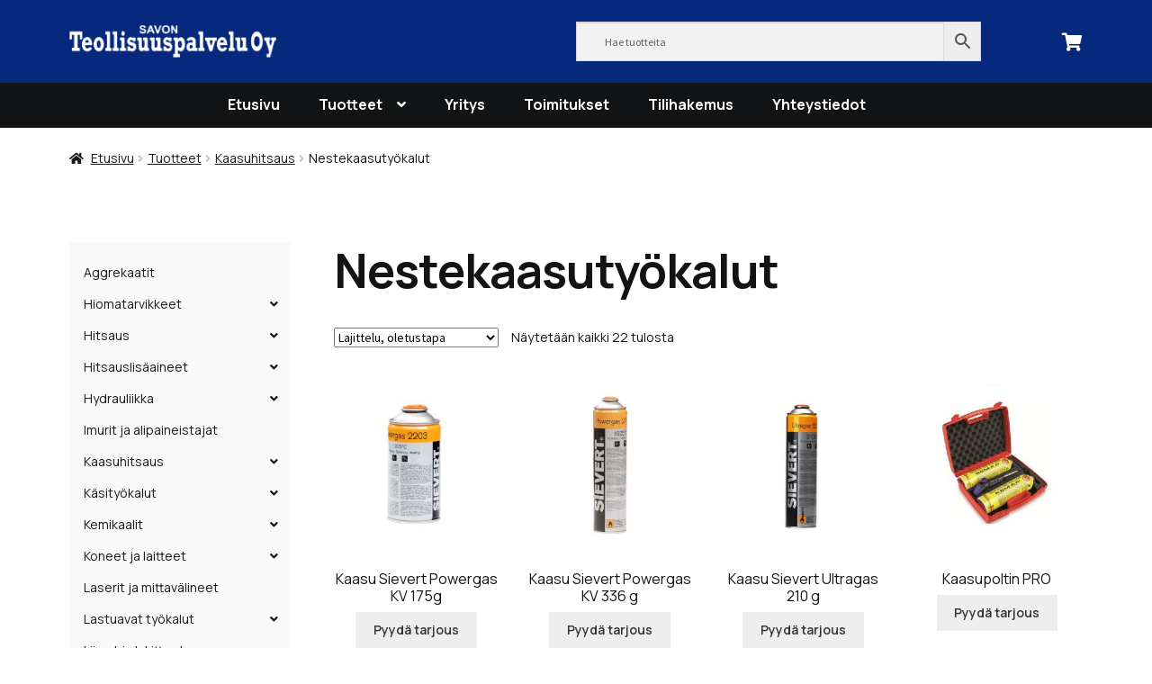

--- FILE ---
content_type: text/html; charset=UTF-8
request_url: https://savonteollisuuspalvelu.fi/tuotekategoria/kaasuhitsaus/nestekaasutyokalut/
body_size: 147150
content:
<!doctype html>
<html lang="fi">
<head>
<meta charset="UTF-8">
<meta name="viewport" content="width=device-width, initial-scale=1">
<link rel="profile" href="http://gmpg.org/xfn/11">
<link rel="pingback" href="https://savonteollisuuspalvelu.fi/wp/xmlrpc.php">

<meta name='robots' content='index, follow, max-image-preview:large, max-snippet:-1, max-video-preview:-1' />

	<!-- This site is optimized with the Yoast SEO plugin v26.4 - https://yoast.com/wordpress/plugins/seo/ -->
	<title>Nestekaasutyökalut-tuotekategoria - Savon Teollisuuspalvelu</title>
	<link rel="canonical" href="https://savonteollisuuspalvelu.fi/tuotekategoria/kaasuhitsaus/nestekaasutyokalut/" />
	<meta property="og:locale" content="fi_FI" />
	<meta property="og:type" content="article" />
	<meta property="og:title" content="Nestekaasutyökalut-tuotekategoria - Savon Teollisuuspalvelu" />
	<meta property="og:url" content="https://savonteollisuuspalvelu.fi/tuotekategoria/kaasuhitsaus/nestekaasutyokalut/" />
	<meta property="og:site_name" content="Savon Teollisuuspalvelu" />
	<meta name="twitter:card" content="summary_large_image" />
	<script type="application/ld+json" class="yoast-schema-graph">{"@context":"https://schema.org","@graph":[{"@type":"CollectionPage","@id":"https://savonteollisuuspalvelu.fi/tuotekategoria/kaasuhitsaus/nestekaasutyokalut/","url":"https://savonteollisuuspalvelu.fi/tuotekategoria/kaasuhitsaus/nestekaasutyokalut/","name":"Nestekaasutyökalut-tuotekategoria - Savon Teollisuuspalvelu","isPartOf":{"@id":"https://savonteollisuuspalvelu.fi/#website"},"primaryImageOfPage":{"@id":"https://savonteollisuuspalvelu.fi/tuotekategoria/kaasuhitsaus/nestekaasutyokalut/#primaryimage"},"image":{"@id":"https://savonteollisuuspalvelu.fi/tuotekategoria/kaasuhitsaus/nestekaasutyokalut/#primaryimage"},"thumbnailUrl":"https://savonteollisuuspalvelu.fi/app/uploads/2025/01/Sieppaa-12.jpg","breadcrumb":{"@id":"https://savonteollisuuspalvelu.fi/tuotekategoria/kaasuhitsaus/nestekaasutyokalut/#breadcrumb"},"inLanguage":"fi"},{"@type":"ImageObject","inLanguage":"fi","@id":"https://savonteollisuuspalvelu.fi/tuotekategoria/kaasuhitsaus/nestekaasutyokalut/#primaryimage","url":"https://savonteollisuuspalvelu.fi/app/uploads/2025/01/Sieppaa-12.jpg","contentUrl":"https://savonteollisuuspalvelu.fi/app/uploads/2025/01/Sieppaa-12.jpg","width":454,"height":452},{"@type":"BreadcrumbList","@id":"https://savonteollisuuspalvelu.fi/tuotekategoria/kaasuhitsaus/nestekaasutyokalut/#breadcrumb","itemListElement":[{"@type":"ListItem","position":1,"name":"Etusivu","item":"https://savonteollisuuspalvelu.fi/"},{"@type":"ListItem","position":2,"name":"Kaasuhitsaus","item":"https://savonteollisuuspalvelu.fi/tuotekategoria/kaasuhitsaus/"},{"@type":"ListItem","position":3,"name":"Nestekaasutyökalut"}]},{"@type":"WebSite","@id":"https://savonteollisuuspalvelu.fi/#website","url":"https://savonteollisuuspalvelu.fi/","name":"Savon Teollisuuspalvelu","description":"Työkalujen ja hitsauksen osaava erikoisliike","publisher":{"@id":"https://savonteollisuuspalvelu.fi/#organization"},"potentialAction":[{"@type":"SearchAction","target":{"@type":"EntryPoint","urlTemplate":"https://savonteollisuuspalvelu.fi/?s={search_term_string}"},"query-input":{"@type":"PropertyValueSpecification","valueRequired":true,"valueName":"search_term_string"}}],"inLanguage":"fi"},{"@type":"Organization","@id":"https://savonteollisuuspalvelu.fi/#organization","name":"Savon Teollisuuspalvelu","url":"https://savonteollisuuspalvelu.fi/","logo":{"@type":"ImageObject","inLanguage":"fi","@id":"https://savonteollisuuspalvelu.fi/#/schema/logo/image/","url":"https://savonteollisuuspalvelu.fi/app/uploads/2022/01/savon_teollisuuspalvelu_logo.png","contentUrl":"https://savonteollisuuspalvelu.fi/app/uploads/2022/01/savon_teollisuuspalvelu_logo.png","width":247,"height":39,"caption":"Savon Teollisuuspalvelu"},"image":{"@id":"https://savonteollisuuspalvelu.fi/#/schema/logo/image/"}}]}</script>
	<!-- / Yoast SEO plugin. -->


<link rel='dns-prefetch' href='//www.google.com' />
<link rel='dns-prefetch' href='//fonts.googleapis.com' />
<link rel="alternate" type="application/rss+xml" title="Savon Teollisuuspalvelu &raquo; syöte" href="https://savonteollisuuspalvelu.fi/feed/" />
<link rel="alternate" type="application/rss+xml" title="Savon Teollisuuspalvelu &raquo; kommenttien syöte" href="https://savonteollisuuspalvelu.fi/comments/feed/" />
<link rel="alternate" type="application/rss+xml" title="Syöte: Savon Teollisuuspalvelu &raquo; Nestekaasutyökalut Osasto" href="https://savonteollisuuspalvelu.fi/tuotekategoria/kaasuhitsaus/nestekaasutyokalut/feed/" />
<style id='wp-img-auto-sizes-contain-inline-css'>
img:is([sizes=auto i],[sizes^="auto," i]){contain-intrinsic-size:3000px 1500px}
/*# sourceURL=wp-img-auto-sizes-contain-inline-css */
</style>
<style id='wp-emoji-styles-inline-css'>

	img.wp-smiley, img.emoji {
		display: inline !important;
		border: none !important;
		box-shadow: none !important;
		height: 1em !important;
		width: 1em !important;
		margin: 0 0.07em !important;
		vertical-align: -0.1em !important;
		background: none !important;
		padding: 0 !important;
	}
/*# sourceURL=wp-emoji-styles-inline-css */
</style>
<style id='wp-block-library-inline-css'>
:root{--wp-block-synced-color:#7a00df;--wp-block-synced-color--rgb:122,0,223;--wp-bound-block-color:var(--wp-block-synced-color);--wp-editor-canvas-background:#ddd;--wp-admin-theme-color:#007cba;--wp-admin-theme-color--rgb:0,124,186;--wp-admin-theme-color-darker-10:#006ba1;--wp-admin-theme-color-darker-10--rgb:0,107,160.5;--wp-admin-theme-color-darker-20:#005a87;--wp-admin-theme-color-darker-20--rgb:0,90,135;--wp-admin-border-width-focus:2px}@media (min-resolution:192dpi){:root{--wp-admin-border-width-focus:1.5px}}.wp-element-button{cursor:pointer}:root .has-very-light-gray-background-color{background-color:#eee}:root .has-very-dark-gray-background-color{background-color:#313131}:root .has-very-light-gray-color{color:#eee}:root .has-very-dark-gray-color{color:#313131}:root .has-vivid-green-cyan-to-vivid-cyan-blue-gradient-background{background:linear-gradient(135deg,#00d084,#0693e3)}:root .has-purple-crush-gradient-background{background:linear-gradient(135deg,#34e2e4,#4721fb 50%,#ab1dfe)}:root .has-hazy-dawn-gradient-background{background:linear-gradient(135deg,#faaca8,#dad0ec)}:root .has-subdued-olive-gradient-background{background:linear-gradient(135deg,#fafae1,#67a671)}:root .has-atomic-cream-gradient-background{background:linear-gradient(135deg,#fdd79a,#004a59)}:root .has-nightshade-gradient-background{background:linear-gradient(135deg,#330968,#31cdcf)}:root .has-midnight-gradient-background{background:linear-gradient(135deg,#020381,#2874fc)}:root{--wp--preset--font-size--normal:16px;--wp--preset--font-size--huge:42px}.has-regular-font-size{font-size:1em}.has-larger-font-size{font-size:2.625em}.has-normal-font-size{font-size:var(--wp--preset--font-size--normal)}.has-huge-font-size{font-size:var(--wp--preset--font-size--huge)}.has-text-align-center{text-align:center}.has-text-align-left{text-align:left}.has-text-align-right{text-align:right}.has-fit-text{white-space:nowrap!important}#end-resizable-editor-section{display:none}.aligncenter{clear:both}.items-justified-left{justify-content:flex-start}.items-justified-center{justify-content:center}.items-justified-right{justify-content:flex-end}.items-justified-space-between{justify-content:space-between}.screen-reader-text{border:0;clip-path:inset(50%);height:1px;margin:-1px;overflow:hidden;padding:0;position:absolute;width:1px;word-wrap:normal!important}.screen-reader-text:focus{background-color:#ddd;clip-path:none;color:#444;display:block;font-size:1em;height:auto;left:5px;line-height:normal;padding:15px 23px 14px;text-decoration:none;top:5px;width:auto;z-index:100000}html :where(.has-border-color){border-style:solid}html :where([style*=border-top-color]){border-top-style:solid}html :where([style*=border-right-color]){border-right-style:solid}html :where([style*=border-bottom-color]){border-bottom-style:solid}html :where([style*=border-left-color]){border-left-style:solid}html :where([style*=border-width]){border-style:solid}html :where([style*=border-top-width]){border-top-style:solid}html :where([style*=border-right-width]){border-right-style:solid}html :where([style*=border-bottom-width]){border-bottom-style:solid}html :where([style*=border-left-width]){border-left-style:solid}html :where(img[class*=wp-image-]){height:auto;max-width:100%}:where(figure){margin:0 0 1em}html :where(.is-position-sticky){--wp-admin--admin-bar--position-offset:var(--wp-admin--admin-bar--height,0px)}@media screen and (max-width:600px){html :where(.is-position-sticky){--wp-admin--admin-bar--position-offset:0px}}

/*# sourceURL=wp-block-library-inline-css */
</style><style id='global-styles-inline-css'>
:root{--wp--preset--aspect-ratio--square: 1;--wp--preset--aspect-ratio--4-3: 4/3;--wp--preset--aspect-ratio--3-4: 3/4;--wp--preset--aspect-ratio--3-2: 3/2;--wp--preset--aspect-ratio--2-3: 2/3;--wp--preset--aspect-ratio--16-9: 16/9;--wp--preset--aspect-ratio--9-16: 9/16;--wp--preset--color--black: #000000;--wp--preset--color--cyan-bluish-gray: #abb8c3;--wp--preset--color--white: #ffffff;--wp--preset--color--pale-pink: #f78da7;--wp--preset--color--vivid-red: #cf2e2e;--wp--preset--color--luminous-vivid-orange: #ff6900;--wp--preset--color--luminous-vivid-amber: #fcb900;--wp--preset--color--light-green-cyan: #7bdcb5;--wp--preset--color--vivid-green-cyan: #00d084;--wp--preset--color--pale-cyan-blue: #8ed1fc;--wp--preset--color--vivid-cyan-blue: #0693e3;--wp--preset--color--vivid-purple: #9b51e0;--wp--preset--gradient--vivid-cyan-blue-to-vivid-purple: linear-gradient(135deg,rgb(6,147,227) 0%,rgb(155,81,224) 100%);--wp--preset--gradient--light-green-cyan-to-vivid-green-cyan: linear-gradient(135deg,rgb(122,220,180) 0%,rgb(0,208,130) 100%);--wp--preset--gradient--luminous-vivid-amber-to-luminous-vivid-orange: linear-gradient(135deg,rgb(252,185,0) 0%,rgb(255,105,0) 100%);--wp--preset--gradient--luminous-vivid-orange-to-vivid-red: linear-gradient(135deg,rgb(255,105,0) 0%,rgb(207,46,46) 100%);--wp--preset--gradient--very-light-gray-to-cyan-bluish-gray: linear-gradient(135deg,rgb(238,238,238) 0%,rgb(169,184,195) 100%);--wp--preset--gradient--cool-to-warm-spectrum: linear-gradient(135deg,rgb(74,234,220) 0%,rgb(151,120,209) 20%,rgb(207,42,186) 40%,rgb(238,44,130) 60%,rgb(251,105,98) 80%,rgb(254,248,76) 100%);--wp--preset--gradient--blush-light-purple: linear-gradient(135deg,rgb(255,206,236) 0%,rgb(152,150,240) 100%);--wp--preset--gradient--blush-bordeaux: linear-gradient(135deg,rgb(254,205,165) 0%,rgb(254,45,45) 50%,rgb(107,0,62) 100%);--wp--preset--gradient--luminous-dusk: linear-gradient(135deg,rgb(255,203,112) 0%,rgb(199,81,192) 50%,rgb(65,88,208) 100%);--wp--preset--gradient--pale-ocean: linear-gradient(135deg,rgb(255,245,203) 0%,rgb(182,227,212) 50%,rgb(51,167,181) 100%);--wp--preset--gradient--electric-grass: linear-gradient(135deg,rgb(202,248,128) 0%,rgb(113,206,126) 100%);--wp--preset--gradient--midnight: linear-gradient(135deg,rgb(2,3,129) 0%,rgb(40,116,252) 100%);--wp--preset--font-size--small: 14px;--wp--preset--font-size--medium: 23px;--wp--preset--font-size--large: 26px;--wp--preset--font-size--x-large: 42px;--wp--preset--font-size--normal: 16px;--wp--preset--font-size--huge: 37px;--wp--preset--spacing--20: 0.44rem;--wp--preset--spacing--30: 0.67rem;--wp--preset--spacing--40: 1rem;--wp--preset--spacing--50: 1.5rem;--wp--preset--spacing--60: 2.25rem;--wp--preset--spacing--70: 3.38rem;--wp--preset--spacing--80: 5.06rem;--wp--preset--shadow--natural: 6px 6px 9px rgba(0, 0, 0, 0.2);--wp--preset--shadow--deep: 12px 12px 50px rgba(0, 0, 0, 0.4);--wp--preset--shadow--sharp: 6px 6px 0px rgba(0, 0, 0, 0.2);--wp--preset--shadow--outlined: 6px 6px 0px -3px rgb(255, 255, 255), 6px 6px rgb(0, 0, 0);--wp--preset--shadow--crisp: 6px 6px 0px rgb(0, 0, 0);}:root :where(.is-layout-flow) > :first-child{margin-block-start: 0;}:root :where(.is-layout-flow) > :last-child{margin-block-end: 0;}:root :where(.is-layout-flow) > *{margin-block-start: 24px;margin-block-end: 0;}:root :where(.is-layout-constrained) > :first-child{margin-block-start: 0;}:root :where(.is-layout-constrained) > :last-child{margin-block-end: 0;}:root :where(.is-layout-constrained) > *{margin-block-start: 24px;margin-block-end: 0;}:root :where(.is-layout-flex){gap: 24px;}:root :where(.is-layout-grid){gap: 24px;}body .is-layout-flex{display: flex;}.is-layout-flex{flex-wrap: wrap;align-items: center;}.is-layout-flex > :is(*, div){margin: 0;}body .is-layout-grid{display: grid;}.is-layout-grid > :is(*, div){margin: 0;}.has-black-color{color: var(--wp--preset--color--black) !important;}.has-cyan-bluish-gray-color{color: var(--wp--preset--color--cyan-bluish-gray) !important;}.has-white-color{color: var(--wp--preset--color--white) !important;}.has-pale-pink-color{color: var(--wp--preset--color--pale-pink) !important;}.has-vivid-red-color{color: var(--wp--preset--color--vivid-red) !important;}.has-luminous-vivid-orange-color{color: var(--wp--preset--color--luminous-vivid-orange) !important;}.has-luminous-vivid-amber-color{color: var(--wp--preset--color--luminous-vivid-amber) !important;}.has-light-green-cyan-color{color: var(--wp--preset--color--light-green-cyan) !important;}.has-vivid-green-cyan-color{color: var(--wp--preset--color--vivid-green-cyan) !important;}.has-pale-cyan-blue-color{color: var(--wp--preset--color--pale-cyan-blue) !important;}.has-vivid-cyan-blue-color{color: var(--wp--preset--color--vivid-cyan-blue) !important;}.has-vivid-purple-color{color: var(--wp--preset--color--vivid-purple) !important;}.has-black-background-color{background-color: var(--wp--preset--color--black) !important;}.has-cyan-bluish-gray-background-color{background-color: var(--wp--preset--color--cyan-bluish-gray) !important;}.has-white-background-color{background-color: var(--wp--preset--color--white) !important;}.has-pale-pink-background-color{background-color: var(--wp--preset--color--pale-pink) !important;}.has-vivid-red-background-color{background-color: var(--wp--preset--color--vivid-red) !important;}.has-luminous-vivid-orange-background-color{background-color: var(--wp--preset--color--luminous-vivid-orange) !important;}.has-luminous-vivid-amber-background-color{background-color: var(--wp--preset--color--luminous-vivid-amber) !important;}.has-light-green-cyan-background-color{background-color: var(--wp--preset--color--light-green-cyan) !important;}.has-vivid-green-cyan-background-color{background-color: var(--wp--preset--color--vivid-green-cyan) !important;}.has-pale-cyan-blue-background-color{background-color: var(--wp--preset--color--pale-cyan-blue) !important;}.has-vivid-cyan-blue-background-color{background-color: var(--wp--preset--color--vivid-cyan-blue) !important;}.has-vivid-purple-background-color{background-color: var(--wp--preset--color--vivid-purple) !important;}.has-black-border-color{border-color: var(--wp--preset--color--black) !important;}.has-cyan-bluish-gray-border-color{border-color: var(--wp--preset--color--cyan-bluish-gray) !important;}.has-white-border-color{border-color: var(--wp--preset--color--white) !important;}.has-pale-pink-border-color{border-color: var(--wp--preset--color--pale-pink) !important;}.has-vivid-red-border-color{border-color: var(--wp--preset--color--vivid-red) !important;}.has-luminous-vivid-orange-border-color{border-color: var(--wp--preset--color--luminous-vivid-orange) !important;}.has-luminous-vivid-amber-border-color{border-color: var(--wp--preset--color--luminous-vivid-amber) !important;}.has-light-green-cyan-border-color{border-color: var(--wp--preset--color--light-green-cyan) !important;}.has-vivid-green-cyan-border-color{border-color: var(--wp--preset--color--vivid-green-cyan) !important;}.has-pale-cyan-blue-border-color{border-color: var(--wp--preset--color--pale-cyan-blue) !important;}.has-vivid-cyan-blue-border-color{border-color: var(--wp--preset--color--vivid-cyan-blue) !important;}.has-vivid-purple-border-color{border-color: var(--wp--preset--color--vivid-purple) !important;}.has-vivid-cyan-blue-to-vivid-purple-gradient-background{background: var(--wp--preset--gradient--vivid-cyan-blue-to-vivid-purple) !important;}.has-light-green-cyan-to-vivid-green-cyan-gradient-background{background: var(--wp--preset--gradient--light-green-cyan-to-vivid-green-cyan) !important;}.has-luminous-vivid-amber-to-luminous-vivid-orange-gradient-background{background: var(--wp--preset--gradient--luminous-vivid-amber-to-luminous-vivid-orange) !important;}.has-luminous-vivid-orange-to-vivid-red-gradient-background{background: var(--wp--preset--gradient--luminous-vivid-orange-to-vivid-red) !important;}.has-very-light-gray-to-cyan-bluish-gray-gradient-background{background: var(--wp--preset--gradient--very-light-gray-to-cyan-bluish-gray) !important;}.has-cool-to-warm-spectrum-gradient-background{background: var(--wp--preset--gradient--cool-to-warm-spectrum) !important;}.has-blush-light-purple-gradient-background{background: var(--wp--preset--gradient--blush-light-purple) !important;}.has-blush-bordeaux-gradient-background{background: var(--wp--preset--gradient--blush-bordeaux) !important;}.has-luminous-dusk-gradient-background{background: var(--wp--preset--gradient--luminous-dusk) !important;}.has-pale-ocean-gradient-background{background: var(--wp--preset--gradient--pale-ocean) !important;}.has-electric-grass-gradient-background{background: var(--wp--preset--gradient--electric-grass) !important;}.has-midnight-gradient-background{background: var(--wp--preset--gradient--midnight) !important;}.has-small-font-size{font-size: var(--wp--preset--font-size--small) !important;}.has-medium-font-size{font-size: var(--wp--preset--font-size--medium) !important;}.has-large-font-size{font-size: var(--wp--preset--font-size--large) !important;}.has-x-large-font-size{font-size: var(--wp--preset--font-size--x-large) !important;}
/*# sourceURL=global-styles-inline-css */
</style>

<style id='classic-theme-styles-inline-css'>
/*! This file is auto-generated */
.wp-block-button__link{color:#fff;background-color:#32373c;border-radius:9999px;box-shadow:none;text-decoration:none;padding:calc(.667em + 2px) calc(1.333em + 2px);font-size:1.125em}.wp-block-file__button{background:#32373c;color:#fff;text-decoration:none}
/*# sourceURL=/wp-includes/css/classic-themes.min.css */
</style>
<link rel='stylesheet' id='storefront-gutenberg-blocks-css' href='https://savonteollisuuspalvelu.fi/app/themes/storefront/assets/css/base/gutenberg-blocks.css?ver=4.6.1' media='all' />
<style id='storefront-gutenberg-blocks-inline-css'>

				.wp-block-button__link:not(.has-text-color) {
					color: #333333;
				}

				.wp-block-button__link:not(.has-text-color):hover,
				.wp-block-button__link:not(.has-text-color):focus,
				.wp-block-button__link:not(.has-text-color):active {
					color: #333333;
				}

				.wp-block-button__link:not(.has-background) {
					background-color: #eeeeee;
				}

				.wp-block-button__link:not(.has-background):hover,
				.wp-block-button__link:not(.has-background):focus,
				.wp-block-button__link:not(.has-background):active {
					border-color: #d5d5d5;
					background-color: #d5d5d5;
				}

				.wc-block-grid__products .wc-block-grid__product .wp-block-button__link {
					background-color: #eeeeee;
					border-color: #eeeeee;
					color: #333333;
				}

				.wp-block-quote footer,
				.wp-block-quote cite,
				.wp-block-quote__citation {
					color: #121314;
				}

				.wp-block-pullquote cite,
				.wp-block-pullquote footer,
				.wp-block-pullquote__citation {
					color: #121314;
				}

				.wp-block-image figcaption {
					color: #121314;
				}

				.wp-block-separator.is-style-dots::before {
					color: #121314;
				}

				.wp-block-file a.wp-block-file__button {
					color: #333333;
					background-color: #eeeeee;
					border-color: #eeeeee;
				}

				.wp-block-file a.wp-block-file__button:hover,
				.wp-block-file a.wp-block-file__button:focus,
				.wp-block-file a.wp-block-file__button:active {
					color: #333333;
					background-color: #d5d5d5;
				}

				.wp-block-code,
				.wp-block-preformatted pre {
					color: #121314;
				}

				.wp-block-table:not( .has-background ):not( .is-style-stripes ) tbody tr:nth-child(2n) td {
					background-color: #fdfdfd;
				}

				.wp-block-cover .wp-block-cover__inner-container h1:not(.has-text-color),
				.wp-block-cover .wp-block-cover__inner-container h2:not(.has-text-color),
				.wp-block-cover .wp-block-cover__inner-container h3:not(.has-text-color),
				.wp-block-cover .wp-block-cover__inner-container h4:not(.has-text-color),
				.wp-block-cover .wp-block-cover__inner-container h5:not(.has-text-color),
				.wp-block-cover .wp-block-cover__inner-container h6:not(.has-text-color) {
					color: #000000;
				}

				.wc-block-components-price-slider__range-input-progress,
				.rtl .wc-block-components-price-slider__range-input-progress {
					--range-color: #7f54b3;
				}

				/* Target only IE11 */
				@media all and (-ms-high-contrast: none), (-ms-high-contrast: active) {
					.wc-block-components-price-slider__range-input-progress {
						background: #7f54b3;
					}
				}

				.wc-block-components-button:not(.is-link) {
					background-color: #333333;
					color: #ffffff;
				}

				.wc-block-components-button:not(.is-link):hover,
				.wc-block-components-button:not(.is-link):focus,
				.wc-block-components-button:not(.is-link):active {
					background-color: #1a1a1a;
					color: #ffffff;
				}

				.wc-block-components-button:not(.is-link):disabled {
					background-color: #333333;
					color: #ffffff;
				}

				.wc-block-cart__submit-container {
					background-color: #ffffff;
				}

				.wc-block-cart__submit-container::before {
					color: rgba(220,220,220,0.5);
				}

				.wc-block-components-order-summary-item__quantity {
					background-color: #ffffff;
					border-color: #121314;
					box-shadow: 0 0 0 2px #ffffff;
					color: #121314;
				}
			
/*# sourceURL=storefront-gutenberg-blocks-inline-css */
</style>
<link rel='stylesheet' id='afrfq-front-css' href='https://savonteollisuuspalvelu.fi/app/plugins/woocommerce-request-a-quote/assets/css/afrfq_front.css?ver=1.1' media='all' />
<link rel='stylesheet' id='select2-front-css' href='https://savonteollisuuspalvelu.fi/app/plugins/woocommerce-request-a-quote//assets/css/select2.css?ver=1.0' media='all' />
<link rel='stylesheet' id='dashicons-css' href='https://savonteollisuuspalvelu.fi/wp/wp-includes/css/dashicons.min.css?ver=6.9' media='all' />
<style id='woocommerce-inline-inline-css'>
.woocommerce form .form-row .required { visibility: visible; }
/*# sourceURL=woocommerce-inline-inline-css */
</style>
<link rel='stylesheet' id='aws-style-css' href='https://savonteollisuuspalvelu.fi/app/plugins/advanced-woo-search/assets/css/common.min.css?ver=3.48' media='all' />
<link rel='stylesheet' id='brands-styles-css' href='https://savonteollisuuspalvelu.fi/app/plugins/woocommerce/assets/css/brands.css?ver=10.3.5' media='all' />
<link rel='stylesheet' id='storefront-style-css' href='https://savonteollisuuspalvelu.fi/app/themes/storefront/style.css?ver=4.6.1' media='all' />
<style id='storefront-style-inline-css'>

			.main-navigation ul li a,
			.site-title a,
			ul.menu li a,
			.site-branding h1 a,
			button.menu-toggle,
			button.menu-toggle:hover,
			.handheld-navigation .dropdown-toggle {
				color: #ffffff;
			}

			button.menu-toggle,
			button.menu-toggle:hover {
				border-color: #ffffff;
			}

			.main-navigation ul li a:hover,
			.main-navigation ul li:hover > a,
			.site-title a:hover,
			.site-header ul.menu li.current-menu-item > a {
				color: #ffffff;
			}

			table:not( .has-background ) th {
				background-color: #f8f8f8;
			}

			table:not( .has-background ) tbody td {
				background-color: #fdfdfd;
			}

			table:not( .has-background ) tbody tr:nth-child(2n) td,
			fieldset,
			fieldset legend {
				background-color: #fbfbfb;
			}

			.site-header,
			.secondary-navigation ul ul,
			.main-navigation ul.menu > li.menu-item-has-children:after,
			.secondary-navigation ul.menu ul,
			.storefront-handheld-footer-bar,
			.storefront-handheld-footer-bar ul li > a,
			.storefront-handheld-footer-bar ul li.search .site-search,
			button.menu-toggle,
			button.menu-toggle:hover {
				background-color: #06297d;
			}

			p.site-description,
			.site-header,
			.storefront-handheld-footer-bar {
				color: #ffffff;
			}

			button.menu-toggle:after,
			button.menu-toggle:before,
			button.menu-toggle span:before {
				background-color: #ffffff;
			}

			h1, h2, h3, h4, h5, h6, .wc-block-grid__product-title {
				color: #121314;
			}

			.widget h1 {
				border-bottom-color: #121314;
			}

			body,
			.secondary-navigation a {
				color: #121314;
			}

			.widget-area .widget a,
			.hentry .entry-header .posted-on a,
			.hentry .entry-header .post-author a,
			.hentry .entry-header .post-comments a,
			.hentry .entry-header .byline a {
				color: #171819;
			}

			a {
				color: #7f54b3;
			}

			a:focus,
			button:focus,
			.button.alt:focus,
			input:focus,
			textarea:focus,
			input[type="button"]:focus,
			input[type="reset"]:focus,
			input[type="submit"]:focus,
			input[type="email"]:focus,
			input[type="tel"]:focus,
			input[type="url"]:focus,
			input[type="password"]:focus,
			input[type="search"]:focus {
				outline-color: #7f54b3;
			}

			button, input[type="button"], input[type="reset"], input[type="submit"], .button, .widget a.button {
				background-color: #eeeeee;
				border-color: #eeeeee;
				color: #333333;
			}

			button:hover, input[type="button"]:hover, input[type="reset"]:hover, input[type="submit"]:hover, .button:hover, .widget a.button:hover {
				background-color: #d5d5d5;
				border-color: #d5d5d5;
				color: #333333;
			}

			button.alt, input[type="button"].alt, input[type="reset"].alt, input[type="submit"].alt, .button.alt, .widget-area .widget a.button.alt {
				background-color: #333333;
				border-color: #333333;
				color: #ffffff;
			}

			button.alt:hover, input[type="button"].alt:hover, input[type="reset"].alt:hover, input[type="submit"].alt:hover, .button.alt:hover, .widget-area .widget a.button.alt:hover {
				background-color: #1a1a1a;
				border-color: #1a1a1a;
				color: #ffffff;
			}

			.pagination .page-numbers li .page-numbers.current {
				background-color: #e6e6e6;
				color: #08090a;
			}

			#comments .comment-list .comment-content .comment-text {
				background-color: #f8f8f8;
			}

			.site-footer {
				background-color: #121314;
				color: #ffffff;
			}

			.site-footer a:not(.button):not(.components-button) {
				color: #ffffff;
			}

			.site-footer .storefront-handheld-footer-bar a:not(.button):not(.components-button) {
				color: #ffffff;
			}

			.site-footer h1, .site-footer h2, .site-footer h3, .site-footer h4, .site-footer h5, .site-footer h6, .site-footer .widget .widget-title, .site-footer .widget .widgettitle {
				color: #ffffff;
			}

			.page-template-template-homepage.has-post-thumbnail .type-page.has-post-thumbnail .entry-title {
				color: #000000;
			}

			.page-template-template-homepage.has-post-thumbnail .type-page.has-post-thumbnail .entry-content {
				color: #000000;
			}

			@media screen and ( min-width: 768px ) {
				.secondary-navigation ul.menu a:hover {
					color: #ffffff;
				}

				.secondary-navigation ul.menu a {
					color: #ffffff;
				}

				.main-navigation ul.menu ul.sub-menu,
				.main-navigation ul.nav-menu ul.children {
					background-color: #001a6e;
				}

				.site-header {
					border-bottom-color: #001a6e;
				}
			}
/*# sourceURL=storefront-style-inline-css */
</style>
<link rel='stylesheet' id='storefront-icons-css' href='https://savonteollisuuspalvelu.fi/app/themes/storefront/assets/css/base/icons.css?ver=4.6.1' media='all' />
<link rel='stylesheet' id='storefront-fonts-css' href='https://fonts.googleapis.com/css?family=Source+Sans+Pro%3A400%2C300%2C300italic%2C400italic%2C600%2C700%2C900&#038;subset=latin%2Clatin-ext&#038;ver=4.6.1' media='all' />
<link rel='stylesheet' id='storefront-woocommerce-style-css' href='https://savonteollisuuspalvelu.fi/app/themes/storefront/assets/css/woocommerce/woocommerce.css?ver=4.6.1' media='all' />
<style id='storefront-woocommerce-style-inline-css'>
@font-face {
				font-family: star;
				src: url(https://savonteollisuuspalvelu.fi/app/plugins/woocommerce/assets/fonts/star.eot);
				src:
					url(https://savonteollisuuspalvelu.fi/app/plugins/woocommerce/assets/fonts/star.eot?#iefix) format("embedded-opentype"),
					url(https://savonteollisuuspalvelu.fi/app/plugins/woocommerce/assets/fonts/star.woff) format("woff"),
					url(https://savonteollisuuspalvelu.fi/app/plugins/woocommerce/assets/fonts/star.ttf) format("truetype"),
					url(https://savonteollisuuspalvelu.fi/app/plugins/woocommerce/assets/fonts/star.svg#star) format("svg");
				font-weight: 400;
				font-style: normal;
			}
			@font-face {
				font-family: WooCommerce;
				src: url(https://savonteollisuuspalvelu.fi/app/plugins/woocommerce/assets/fonts/WooCommerce.eot);
				src:
					url(https://savonteollisuuspalvelu.fi/app/plugins/woocommerce/assets/fonts/WooCommerce.eot?#iefix) format("embedded-opentype"),
					url(https://savonteollisuuspalvelu.fi/app/plugins/woocommerce/assets/fonts/WooCommerce.woff) format("woff"),
					url(https://savonteollisuuspalvelu.fi/app/plugins/woocommerce/assets/fonts/WooCommerce.ttf) format("truetype"),
					url(https://savonteollisuuspalvelu.fi/app/plugins/woocommerce/assets/fonts/WooCommerce.svg#WooCommerce) format("svg");
				font-weight: 400;
				font-style: normal;
			}

			a.cart-contents,
			.site-header-cart .widget_shopping_cart a {
				color: #ffffff;
			}

			a.cart-contents:hover,
			.site-header-cart .widget_shopping_cart a:hover,
			.site-header-cart:hover > li > a {
				color: #ffffff;
			}

			table.cart td.product-remove,
			table.cart td.actions {
				border-top-color: #ffffff;
			}

			.storefront-handheld-footer-bar ul li.cart .count {
				background-color: #ffffff;
				color: #06297d;
				border-color: #06297d;
			}

			.woocommerce-tabs ul.tabs li.active a,
			ul.products li.product .price,
			.onsale,
			.wc-block-grid__product-onsale,
			.widget_search form:before,
			.widget_product_search form:before {
				color: #121314;
			}

			.woocommerce-breadcrumb a,
			a.woocommerce-review-link,
			.product_meta a {
				color: #171819;
			}

			.wc-block-grid__product-onsale,
			.onsale {
				border-color: #121314;
			}

			.star-rating span:before,
			.quantity .plus, .quantity .minus,
			p.stars a:hover:after,
			p.stars a:after,
			.star-rating span:before,
			#payment .payment_methods li input[type=radio]:first-child:checked+label:before {
				color: #7f54b3;
			}

			.widget_price_filter .ui-slider .ui-slider-range,
			.widget_price_filter .ui-slider .ui-slider-handle {
				background-color: #7f54b3;
			}

			.order_details {
				background-color: #f8f8f8;
			}

			.order_details > li {
				border-bottom: 1px dotted #e3e3e3;
			}

			.order_details:before,
			.order_details:after {
				background: -webkit-linear-gradient(transparent 0,transparent 0),-webkit-linear-gradient(135deg,#f8f8f8 33.33%,transparent 33.33%),-webkit-linear-gradient(45deg,#f8f8f8 33.33%,transparent 33.33%)
			}

			#order_review {
				background-color: #ffffff;
			}

			#payment .payment_methods > li .payment_box,
			#payment .place-order {
				background-color: #fafafa;
			}

			#payment .payment_methods > li:not(.woocommerce-notice) {
				background-color: #f5f5f5;
			}

			#payment .payment_methods > li:not(.woocommerce-notice):hover {
				background-color: #f0f0f0;
			}

			.woocommerce-pagination .page-numbers li .page-numbers.current {
				background-color: #e6e6e6;
				color: #08090a;
			}

			.wc-block-grid__product-onsale,
			.onsale,
			.woocommerce-pagination .page-numbers li .page-numbers:not(.current) {
				color: #121314;
			}

			p.stars a:before,
			p.stars a:hover~a:before,
			p.stars.selected a.active~a:before {
				color: #121314;
			}

			p.stars.selected a.active:before,
			p.stars:hover a:before,
			p.stars.selected a:not(.active):before,
			p.stars.selected a.active:before {
				color: #7f54b3;
			}

			.single-product div.product .woocommerce-product-gallery .woocommerce-product-gallery__trigger {
				background-color: #eeeeee;
				color: #333333;
			}

			.single-product div.product .woocommerce-product-gallery .woocommerce-product-gallery__trigger:hover {
				background-color: #d5d5d5;
				border-color: #d5d5d5;
				color: #333333;
			}

			.button.added_to_cart:focus,
			.button.wc-forward:focus {
				outline-color: #7f54b3;
			}

			.added_to_cart,
			.site-header-cart .widget_shopping_cart a.button,
			.wc-block-grid__products .wc-block-grid__product .wp-block-button__link {
				background-color: #eeeeee;
				border-color: #eeeeee;
				color: #333333;
			}

			.added_to_cart:hover,
			.site-header-cart .widget_shopping_cart a.button:hover,
			.wc-block-grid__products .wc-block-grid__product .wp-block-button__link:hover {
				background-color: #d5d5d5;
				border-color: #d5d5d5;
				color: #333333;
			}

			.added_to_cart.alt, .added_to_cart, .widget a.button.checkout {
				background-color: #333333;
				border-color: #333333;
				color: #ffffff;
			}

			.added_to_cart.alt:hover, .added_to_cart:hover, .widget a.button.checkout:hover {
				background-color: #1a1a1a;
				border-color: #1a1a1a;
				color: #ffffff;
			}

			.button.loading {
				color: #eeeeee;
			}

			.button.loading:hover {
				background-color: #eeeeee;
			}

			.button.loading:after {
				color: #333333;
			}

			@media screen and ( min-width: 768px ) {
				.site-header-cart .widget_shopping_cart,
				.site-header .product_list_widget li .quantity {
					color: #ffffff;
				}

				.site-header-cart .widget_shopping_cart .buttons,
				.site-header-cart .widget_shopping_cart .total {
					background-color: #001f73;
				}

				.site-header-cart .widget_shopping_cart {
					background-color: #001a6e;
				}
			}
				.storefront-product-pagination a {
					color: #121314;
					background-color: #ffffff;
				}
				.storefront-sticky-add-to-cart {
					color: #121314;
					background-color: #ffffff;
				}

				.storefront-sticky-add-to-cart a:not(.button) {
					color: #ffffff;
				}
/*# sourceURL=storefront-woocommerce-style-inline-css */
</style>
<link rel='stylesheet' id='storefront-child-style-css' href='https://savonteollisuuspalvelu.fi/app/themes/storefront-savonteollisuuspalvelu/style.css?ver=1.0' media='all' />
<link rel='stylesheet' id='storefront-woocommerce-brands-style-css' href='https://savonteollisuuspalvelu.fi/app/themes/storefront/assets/css/woocommerce/extensions/brands.css?ver=4.6.1' media='all' />
<!--n2css--><!--n2js--><script src="https://savonteollisuuspalvelu.fi/wp/wp-includes/js/jquery/jquery.min.js?ver=3.7.1" id="jquery-core-js"></script>
<script src="https://savonteollisuuspalvelu.fi/wp/wp-includes/js/jquery/jquery-migrate.min.js?ver=3.4.1" id="jquery-migrate-js"></script>
<script src="https://savonteollisuuspalvelu.fi/app/plugins/woocommerce/assets/js/jquery-blockui/jquery.blockUI.min.js?ver=2.7.0-wc.10.3.5" id="wc-jquery-blockui-js" defer data-wp-strategy="defer"></script>
<script id="wc-add-to-cart-js-extra">
var wc_add_to_cart_params = {"ajax_url":"/wp/wp-admin/admin-ajax.php","wc_ajax_url":"/?wc-ajax=%%endpoint%%","i18n_view_cart":"N\u00e4yt\u00e4 ostoskori","cart_url":"https://savonteollisuuspalvelu.fi","is_cart":"","cart_redirect_after_add":"no"};
//# sourceURL=wc-add-to-cart-js-extra
</script>
<script src="https://savonteollisuuspalvelu.fi/app/plugins/woocommerce/assets/js/frontend/add-to-cart.min.js?ver=10.3.5" id="wc-add-to-cart-js" defer data-wp-strategy="defer"></script>
<script src="https://savonteollisuuspalvelu.fi/app/plugins/woocommerce/assets/js/js-cookie/js.cookie.min.js?ver=2.1.4-wc.10.3.5" id="wc-js-cookie-js" defer data-wp-strategy="defer"></script>
<script id="woocommerce-js-extra">
var woocommerce_params = {"ajax_url":"/wp/wp-admin/admin-ajax.php","wc_ajax_url":"/?wc-ajax=%%endpoint%%","i18n_password_show":"N\u00e4yt\u00e4 salasana","i18n_password_hide":"Piilota salasana"};
//# sourceURL=woocommerce-js-extra
</script>
<script src="https://savonteollisuuspalvelu.fi/app/plugins/woocommerce/assets/js/frontend/woocommerce.min.js?ver=10.3.5" id="woocommerce-js" defer data-wp-strategy="defer"></script>
<script id="wc-cart-fragments-js-extra">
var wc_cart_fragments_params = {"ajax_url":"/wp/wp-admin/admin-ajax.php","wc_ajax_url":"/?wc-ajax=%%endpoint%%","cart_hash_key":"wc_cart_hash_073d63a0a58cbfec5c053dc26944765c","fragment_name":"wc_fragments_073d63a0a58cbfec5c053dc26944765c","request_timeout":"5000"};
//# sourceURL=wc-cart-fragments-js-extra
</script>
<script src="https://savonteollisuuspalvelu.fi/app/plugins/woocommerce/assets/js/frontend/cart-fragments.min.js?ver=10.3.5" id="wc-cart-fragments-js" defer data-wp-strategy="defer"></script>
<link rel="https://api.w.org/" href="https://savonteollisuuspalvelu.fi/wp-json/" /><link rel="alternate" title="JSON" type="application/json" href="https://savonteollisuuspalvelu.fi/wp-json/wp/v2/product_cat/340" /><link rel="EditURI" type="application/rsd+xml" title="RSD" href="https://savonteollisuuspalvelu.fi/wp/xmlrpc.php?rsd" />
<meta name="generator" content="WordPress 6.9" />
<meta name="generator" content="WooCommerce 10.3.5" />
			<style type="text/css">
						</style>
				<noscript><style>.woocommerce-product-gallery{ opacity: 1 !important; }</style></noscript>
	<link rel="icon" href="https://savonteollisuuspalvelu.fi/app/uploads/2022/03/savonteollisuuspalvelu-favicon.png" sizes="32x32" />
<link rel="icon" href="https://savonteollisuuspalvelu.fi/app/uploads/2022/03/savonteollisuuspalvelu-favicon.png" sizes="192x192" />
<link rel="apple-touch-icon" href="https://savonteollisuuspalvelu.fi/app/uploads/2022/03/savonteollisuuspalvelu-favicon.png" />
<meta name="msapplication-TileImage" content="https://savonteollisuuspalvelu.fi/app/uploads/2022/03/savonteollisuuspalvelu-favicon.png" />
		<style id="wp-custom-css">
			.slider-button {
	border-bottom: 3px solid #06297D;
}

div.slider-button .n2-ss-button-container::after {
	display: inline-block;
	font-style: normal;
	color: white;
	font-variant: normal;
	font-family: 'Font Awesome 5 Free';
	font-weight: 600;
	line-height: inherit;
	vertical-align: baseline;
	content: "\f061";
}		</style>
		<link rel='stylesheet' id='wc-blocks-style-css' href='https://savonteollisuuspalvelu.fi/app/plugins/woocommerce/assets/client/blocks/wc-blocks.css?ver=wc-10.3.5' media='all' />
<link rel='stylesheet' id='wc-blocks-style-product-categories-css' href='https://savonteollisuuspalvelu.fi/app/plugins/woocommerce/assets/client/blocks/product-categories.css?ver=wc-10.3.5' media='all' />
</head>

<body class="archive tax-product_cat term-nestekaasutyokalut term-340 wp-custom-logo wp-embed-responsive wp-theme-storefront wp-child-theme-storefront-savonteollisuuspalvelu theme-storefront woocommerce woocommerce-page woocommerce-no-js storefront-align-wide left-sidebar woocommerce-active">



<div id="page" class="hfeed site">
  
  <header id="masthead" class="site-header" role="banner" style="">
    <div class="col-full header-container">

    		<a class="skip-link screen-reader-text" href="#site-navigation">Siirry navigointiin</a>
		<a class="skip-link screen-reader-text" href="#content">Siirry sisältöön</a>
				<div class="site-branding">
			<a href="https://savonteollisuuspalvelu.fi/" class="custom-logo-link" rel="home"><img width="247" height="39" src="https://savonteollisuuspalvelu.fi/app/uploads/2022/01/savon_teollisuuspalvelu_logo.png" class="custom-logo" alt="Savon Teollisuuspalvelu" decoding="async" /></a>		</div>
					<div class="site-search">
				<div class="widget woocommerce widget_product_search"><div class="aws-container" data-url="/?wc-ajax=aws_action" data-siteurl="https://savonteollisuuspalvelu.fi" data-lang="" data-show-loader="true" data-show-more="true" data-show-page="true" data-ajax-search="true" data-show-clear="true" data-mobile-screen="false" data-use-analytics="false" data-min-chars="1" data-buttons-order="2" data-timeout="300" data-is-mobile="false" data-page-id="340" data-tax="product_cat" ><form class="aws-search-form" action="https://savonteollisuuspalvelu.fi/" method="get" role="search" ><div class="aws-wrapper"><label class="aws-search-label" for="69774c8a3ff0b">Hae tuotteita</label><input type="search" name="s" id="69774c8a3ff0b" value="" class="aws-search-field" placeholder="Hae tuotteita" autocomplete="off" /><input type="hidden" name="post_type" value="product"><input type="hidden" name="type_aws" value="true"><div class="aws-search-clear"><span>×</span></div><div class="aws-loader"></div></div><div class="aws-search-btn aws-form-btn"><span class="aws-search-btn_icon"><svg focusable="false" xmlns="http://www.w3.org/2000/svg" viewBox="0 0 24 24" width="24px"><path d="M15.5 14h-.79l-.28-.27C15.41 12.59 16 11.11 16 9.5 16 5.91 13.09 3 9.5 3S3 5.91 3 9.5 5.91 16 9.5 16c1.61 0 3.09-.59 4.23-1.57l.27.28v.79l5 4.99L20.49 19l-4.99-5zm-6 0C7.01 14 5 11.99 5 9.5S7.01 5 9.5 5 14 7.01 14 9.5 11.99 14 9.5 14z"></path></svg></span></div></form></div></div>			</div>
			        <ul id="site-header-cart" class="site-header-cart menu">
            

	<li id="quote-li" class="quote-li">
		<a class="afrq-menu-item" href="https://savonteollisuuspalvelu.fi/tarjouspyynto/" title="View Quote">
			<span class="dashicons dashicons-cart dashiconsc"></span>
			<span id="total-items" class="totalitems">
				0 tuotetta tarjouspyynnössä			</span>
		</a>
		
<div class="mini-quote-dropdown">
	
	<p class="addify-rfq-mini-cart__empty-message">Ei tuotteita tarjouspyyntökorissa.</p>


</div>

	</li>
        </ul>
    
    </div>

    <div class="storefront-primary-navigation">
        <div class="col-full navigation">
            		<nav id="site-navigation" class="main-navigation" role="navigation" aria-label="Ensisijainen navigointi">
		<button id="site-navigation-menu-toggle" class="menu-toggle" aria-controls="site-navigation" aria-expanded="false"><span>Valikko</span></button>
			<div class="primary-navigation"><ul id="menu-valikko" class="menu"><li id="menu-item-17" class="menu-item menu-item-type-post_type menu-item-object-page menu-item-home menu-item-17"><a href="https://savonteollisuuspalvelu.fi/">Etusivu</a></li>
<li id="menu-item-30" class="menu-item menu-item-type-post_type menu-item-object-page menu-item-has-children menu-item-30"><a href="https://savonteollisuuspalvelu.fi/tuotteet/">Tuotteet</a>
<ul class="sub-menu">
	<li id="menu-item-2702" class="menu-item menu-item-type-post_type menu-item-object-page menu-item-2702"><a href="https://savonteollisuuspalvelu.fi/oma-tili/">Oma tili</a></li>
	<li id="menu-item-2701" class="menu-item menu-item-type-post_type menu-item-object-page menu-item-2701"><a href="https://savonteollisuuspalvelu.fi/tarjouspyynto/">Ostoskori</a></li>
</ul>
</li>
<li id="menu-item-15" class="menu-item menu-item-type-post_type menu-item-object-page menu-item-15"><a href="https://savonteollisuuspalvelu.fi/yritys/">Yritys</a></li>
<li id="menu-item-2666" class="menu-item menu-item-type-post_type menu-item-object-page menu-item-2666"><a href="https://savonteollisuuspalvelu.fi/toimitukset/">Toimitukset</a></li>
<li id="menu-item-4939" class="menu-item menu-item-type-post_type menu-item-object-page menu-item-4939"><a href="https://savonteollisuuspalvelu.fi/tilihakemus/">Tilihakemus</a></li>
<li id="menu-item-2672" class="menu-item menu-item-type-post_type menu-item-object-page menu-item-2672"><a href="https://savonteollisuuspalvelu.fi/yhteystiedot/">Yhteystiedot</a></li>
</ul></div><div class="menu"><ul>
<li ><a href="https://savonteollisuuspalvelu.fi/">Etusivu</a></li><li class="page_item page-item-2826"><a href="https://savonteollisuuspalvelu.fi/kuvastot/">Kuvastot</a></li>
<li class="page_item page-item-35"><a href="https://savonteollisuuspalvelu.fi/oma-tili/">Oma tili</a></li>
<li class="page_item page-item-2677"><a href="https://savonteollisuuspalvelu.fi/tarjouspyynto/">Pyydä tarjous</a></li>
<li class="page_item page-item-2668"><a href="https://savonteollisuuspalvelu.fi/rahoitus/">Rahoitus</a></li>
<li class="page_item page-item-3"><a href="https://savonteollisuuspalvelu.fi/tietosuojaseloste/">Tietosuojaseloste</a></li>
<li class="page_item page-item-4931"><a href="https://savonteollisuuspalvelu.fi/tilihakemus/">Tilihakemus</a></li>
<li class="page_item page-item-2665"><a href="https://savonteollisuuspalvelu.fi/toimitukset/">Toimitukset</a></li>
<li class="page_item page-item-37"><a href="https://savonteollisuuspalvelu.fi/toimitusehdot/">Toimitusehdot</a></li>
<li class="page_item page-item-29 current_page_parent"><a href="https://savonteollisuuspalvelu.fi/tuotteet/">Tuotteet</a></li>
<li class="page_item page-item-2671"><a href="https://savonteollisuuspalvelu.fi/yhteystiedot/">Yhteystiedot</a></li>
<li class="page_item page-item-14"><a href="https://savonteollisuuspalvelu.fi/yritys/">Yritys</a></li>
</ul></div>
		</nav><!-- #site-navigation -->
		        </div>
    </div>

    
  </header><!-- #masthead -->

  <div class="storefront-breadcrumb"><div class="col-full"><nav class="woocommerce-breadcrumb" aria-label="breadcrumbs"><a href="https://savonteollisuuspalvelu.fi">Etusivu</a><span class="breadcrumb-separator"> / </span><a href="https://savonteollisuuspalvelu.fi/tuotteet/">Tuotteet</a><span class="breadcrumb-separator"> / </span><a href="https://savonteollisuuspalvelu.fi/tuotekategoria/kaasuhitsaus/">Kaasuhitsaus</a><span class="breadcrumb-separator"> / </span>Nestekaasutyökalut</nav></div></div>
  <div id="content" class="site-content" tabindex="-1">
    <div class="col-full">

    <div class="woocommerce"></div>		<div id="primary" class="content-area">
			<main id="main" class="site-main" role="main">
		<header class="woocommerce-products-header">
			<h1 class="woocommerce-products-header__title page-title">Nestekaasutyökalut</h1>
	
	</header>
<div class="storefront-sorting"><div class="woocommerce-notices-wrapper"></div><form class="woocommerce-ordering" method="get">
		<select
		name="orderby"
		class="orderby"
					aria-label="Järjestys kaupassa"
			>
					<option value="menu_order"  selected='selected'>Lajittelu, oletustapa</option>
					<option value="popularity" >Lajittelu: ostetuin ensin</option>
					<option value="date" >Järjestä uusimman mukaan</option>
					<option value="price" >Lajittelu: halvin ensin</option>
					<option value="price-desc" >Lajittelu: kallein ensin</option>
			</select>
	<input type="hidden" name="paged" value="1" />
	</form>
<p class="woocommerce-result-count" role="alert" aria-relevant="all" >
	Näytetään kaikki 22 tulosta</p>
</div><ul class="products columns-4">
<li class="product type-product post-4884 status-publish first instock product_cat-nestekaasutyokalut product_tag-1577 product_tag-kertakayttokaasu product_tag-powergas product_tag-sievert has-post-thumbnail taxable shipping-taxable product-type-simple">
	<a href="https://savonteollisuuspalvelu.fi/tuotteet/kaasuhitsaus/nestekaasutyokalut/kaasu-sievert-powergas-kv-175g/" class="woocommerce-LoopProduct-link woocommerce-loop-product__link"><img width="324" height="324" src="https://savonteollisuuspalvelu.fi/app/uploads/2025/01/Sieppaa-12-324x324.jpg" class="attachment-woocommerce_thumbnail size-woocommerce_thumbnail" alt="Kaasu Sievert Powergas KV 175g" decoding="async" fetchpriority="high" srcset="https://savonteollisuuspalvelu.fi/app/uploads/2025/01/Sieppaa-12-324x324.jpg 324w, https://savonteollisuuspalvelu.fi/app/uploads/2025/01/Sieppaa-12-300x300.jpg 300w, https://savonteollisuuspalvelu.fi/app/uploads/2025/01/Sieppaa-12-150x150.jpg 150w, https://savonteollisuuspalvelu.fi/app/uploads/2025/01/Sieppaa-12-400x400.jpg 400w, https://savonteollisuuspalvelu.fi/app/uploads/2025/01/Sieppaa-12-100x100.jpg 100w, https://savonteollisuuspalvelu.fi/app/uploads/2025/01/Sieppaa-12.jpg 454w" sizes="(max-width: 324px) 100vw, 324px" /><h2 class="woocommerce-loop-product__title">Kaasu Sievert Powergas KV 175g</h2>
</a><a href="javascript:void(0)" rel="nofollow" data-rule_id="2678" data-product_id="4884" data-product_sku="" class="afrfqbt button add_to_cart_button product_type_simple">Pyydä tarjous</a>	<span id="woocommerce_loop_add_to_cart_link_describedby_4884" class="screen-reader-text">
			</span>
</li>
<li class="product type-product post-4886 status-publish instock product_cat-nestekaasutyokalut product_tag-kertakayttokaasu product_tag-powergas product_tag-sievert has-post-thumbnail taxable shipping-taxable product-type-simple">
	<a href="https://savonteollisuuspalvelu.fi/tuotteet/kaasuhitsaus/nestekaasutyokalut/kaasu-sievert-powergas-kv-336-g/" class="woocommerce-LoopProduct-link woocommerce-loop-product__link"><img width="324" height="324" src="https://savonteollisuuspalvelu.fi/app/uploads/2025/01/ProductImage69875438-324x324.jpg" class="attachment-woocommerce_thumbnail size-woocommerce_thumbnail" alt="Kaasu Sievert Powergas KV 336 g" decoding="async" srcset="https://savonteollisuuspalvelu.fi/app/uploads/2025/01/ProductImage69875438-324x324.jpg 324w, https://savonteollisuuspalvelu.fi/app/uploads/2025/01/ProductImage69875438-150x150.jpg 150w, https://savonteollisuuspalvelu.fi/app/uploads/2025/01/ProductImage69875438-300x300.jpg 300w, https://savonteollisuuspalvelu.fi/app/uploads/2025/01/ProductImage69875438-400x400.jpg 400w, https://savonteollisuuspalvelu.fi/app/uploads/2025/01/ProductImage69875438-100x100.jpg 100w" sizes="(max-width: 324px) 100vw, 324px" /><h2 class="woocommerce-loop-product__title">Kaasu Sievert Powergas KV 336 g</h2>
</a><a href="javascript:void(0)" rel="nofollow" data-rule_id="2678" data-product_id="4886" data-product_sku="" class="afrfqbt button add_to_cart_button product_type_simple">Pyydä tarjous</a>	<span id="woocommerce_loop_add_to_cart_link_describedby_4886" class="screen-reader-text">
			</span>
</li>
<li class="product type-product post-4888 status-publish instock product_cat-nestekaasutyokalut product_tag-kertakayttokaasu product_tag-sievert product_tag-ultragas has-post-thumbnail taxable shipping-taxable product-type-simple">
	<a href="https://savonteollisuuspalvelu.fi/tuotteet/kaasuhitsaus/nestekaasutyokalut/kaasu-sievert-ultragas-210-g/" class="woocommerce-LoopProduct-link woocommerce-loop-product__link"><img width="324" height="324" src="https://savonteollisuuspalvelu.fi/app/uploads/2025/01/220583_Ultragas_600-324x324.jpg" class="attachment-woocommerce_thumbnail size-woocommerce_thumbnail" alt="Kaasu Sievert Ultragas 210 g" decoding="async" srcset="https://savonteollisuuspalvelu.fi/app/uploads/2025/01/220583_Ultragas_600-324x324.jpg 324w, https://savonteollisuuspalvelu.fi/app/uploads/2025/01/220583_Ultragas_600-150x150.jpg 150w, https://savonteollisuuspalvelu.fi/app/uploads/2025/01/220583_Ultragas_600-300x300.jpg 300w, https://savonteollisuuspalvelu.fi/app/uploads/2025/01/220583_Ultragas_600-400x400.jpg 400w, https://savonteollisuuspalvelu.fi/app/uploads/2025/01/220583_Ultragas_600-100x100.jpg 100w" sizes="(max-width: 324px) 100vw, 324px" /><h2 class="woocommerce-loop-product__title">Kaasu Sievert Ultragas 210 g</h2>
</a><a href="javascript:void(0)" rel="nofollow" data-rule_id="2678" data-product_id="4888" data-product_sku="" class="afrfqbt button add_to_cart_button product_type_simple">Pyydä tarjous</a>	<span id="woocommerce_loop_add_to_cart_link_describedby_4888" class="screen-reader-text">
			</span>
</li>
<li class="product type-product post-3530 status-publish last instock product_cat-nestekaasutyokalut product_tag-kaasupoltin product_tag-pro has-post-thumbnail taxable shipping-taxable product-type-simple">
	<a href="https://savonteollisuuspalvelu.fi/tuotteet/kaasuhitsaus/nestekaasutyokalut/kaasupoltin-pro/" class="woocommerce-LoopProduct-link woocommerce-loop-product__link"><img width="324" height="324" src="https://savonteollisuuspalvelu.fi/app/uploads/2022/12/340055-324x324.jpg" class="attachment-woocommerce_thumbnail size-woocommerce_thumbnail" alt="Kaasupoltin PRO" decoding="async" loading="lazy" srcset="https://savonteollisuuspalvelu.fi/app/uploads/2022/12/340055-324x324.jpg 324w, https://savonteollisuuspalvelu.fi/app/uploads/2022/12/340055-150x150.jpg 150w, https://savonteollisuuspalvelu.fi/app/uploads/2022/12/340055-100x100.jpg 100w" sizes="auto, (max-width: 324px) 100vw, 324px" /><h2 class="woocommerce-loop-product__title">Kaasupoltin PRO</h2>
</a><a href="javascript:void(0)" rel="nofollow" data-rule_id="2678" data-product_id="3530" data-product_sku="" class="afrfqbt button add_to_cart_button product_type_simple">Pyydä tarjous</a>	<span id="woocommerce_loop_add_to_cart_link_describedby_3530" class="screen-reader-text">
			</span>
</li>
<li class="product type-product post-3557 status-publish first instock product_cat-nestekaasutyokalut product_tag-kemper product_tag-kertakayttokaasu has-post-thumbnail taxable shipping-taxable product-type-simple">
	<a href="https://savonteollisuuspalvelu.fi/tuotteet/kaasuhitsaus/nestekaasutyokalut/kaasusailio-kemper-butaani-puhkaistava-190g/" class="woocommerce-LoopProduct-link woocommerce-loop-product__link"><img width="324" height="324" src="https://savonteollisuuspalvelu.fi/app/uploads/2022/12/340063-324x324.jpg" class="attachment-woocommerce_thumbnail size-woocommerce_thumbnail" alt="Kaasusäiliö Kemper butaani puhkaistava 190g" decoding="async" loading="lazy" srcset="https://savonteollisuuspalvelu.fi/app/uploads/2022/12/340063-324x324.jpg 324w, https://savonteollisuuspalvelu.fi/app/uploads/2022/12/340063-150x150.jpg 150w, https://savonteollisuuspalvelu.fi/app/uploads/2022/12/340063-100x100.jpg 100w" sizes="auto, (max-width: 324px) 100vw, 324px" /><h2 class="woocommerce-loop-product__title">Kaasusäiliö Kemper butaani puhkaistava 190g</h2>
</a><a href="javascript:void(0)" rel="nofollow" data-rule_id="2678" data-product_id="3557" data-product_sku="" class="afrfqbt button add_to_cart_button product_type_simple">Pyydä tarjous</a>	<span id="woocommerce_loop_add_to_cart_link_describedby_3557" class="screen-reader-text">
			</span>
</li>
<li class="product type-product post-4906 status-publish instock product_cat-nestekaasutyokalut product_tag-350-mm product_tag-kaulaputki product_tag-sievert has-post-thumbnail taxable shipping-taxable product-type-simple">
	<a href="https://savonteollisuuspalvelu.fi/tuotteet/kaasuhitsaus/nestekaasutyokalut/kaulaputki-350mm-sievert/" class="woocommerce-LoopProduct-link woocommerce-loop-product__link"><img width="324" height="324" src="https://savonteollisuuspalvelu.fi/app/uploads/2025/01/Sieppaa-19-324x324.jpg" class="attachment-woocommerce_thumbnail size-woocommerce_thumbnail" alt="Kaulaputki 350mm Sievert" decoding="async" loading="lazy" srcset="https://savonteollisuuspalvelu.fi/app/uploads/2025/01/Sieppaa-19-324x324.jpg 324w, https://savonteollisuuspalvelu.fi/app/uploads/2025/01/Sieppaa-19-150x150.jpg 150w, https://savonteollisuuspalvelu.fi/app/uploads/2025/01/Sieppaa-19-300x300.jpg 300w, https://savonteollisuuspalvelu.fi/app/uploads/2025/01/Sieppaa-19-400x400.jpg 400w, https://savonteollisuuspalvelu.fi/app/uploads/2025/01/Sieppaa-19-100x100.jpg 100w" sizes="auto, (max-width: 324px) 100vw, 324px" /><h2 class="woocommerce-loop-product__title">Kaulaputki 350mm Sievert</h2>
</a><a href="javascript:void(0)" rel="nofollow" data-rule_id="2678" data-product_id="4906" data-product_sku="" class="afrfqbt button add_to_cart_button product_type_simple">Pyydä tarjous</a>	<span id="woocommerce_loop_add_to_cart_link_describedby_4906" class="screen-reader-text">
			</span>
</li>
<li class="product type-product post-4904 status-publish instock product_cat-nestekaasutyokalut product_tag-500mm product_tag-kaulaputki product_tag-sievert has-post-thumbnail taxable shipping-taxable product-type-simple">
	<a href="https://savonteollisuuspalvelu.fi/tuotteet/kaasuhitsaus/nestekaasutyokalut/kaulaputki-500-mm-pro88-86-sievert/" class="woocommerce-LoopProduct-link woocommerce-loop-product__link"><img width="324" height="324" src="https://savonteollisuuspalvelu.fi/app/uploads/2025/01/Sieppaa-17-324x324.jpg" class="attachment-woocommerce_thumbnail size-woocommerce_thumbnail" alt="Kaulaputki 500 mm Pro88/86 Sievert" decoding="async" loading="lazy" srcset="https://savonteollisuuspalvelu.fi/app/uploads/2025/01/Sieppaa-17-324x324.jpg 324w, https://savonteollisuuspalvelu.fi/app/uploads/2025/01/Sieppaa-17-150x150.jpg 150w, https://savonteollisuuspalvelu.fi/app/uploads/2025/01/Sieppaa-17-300x300.jpg 300w, https://savonteollisuuspalvelu.fi/app/uploads/2025/01/Sieppaa-17-400x400.jpg 400w, https://savonteollisuuspalvelu.fi/app/uploads/2025/01/Sieppaa-17-100x100.jpg 100w" sizes="auto, (max-width: 324px) 100vw, 324px" /><h2 class="woocommerce-loop-product__title">Kaulaputki 500 mm Pro88/86 Sievert</h2>
</a><a href="javascript:void(0)" rel="nofollow" data-rule_id="2678" data-product_id="4904" data-product_sku="" class="afrfqbt button add_to_cart_button product_type_simple">Pyydä tarjous</a>	<span id="woocommerce_loop_add_to_cart_link_describedby_4904" class="screen-reader-text">
			</span>
</li>
<li class="product type-product post-4898 status-publish last instock product_cat-nestekaasutyokalut product_tag-kosan product_tag-nestekaasu product_tag-nestekaasusaadin product_tag-painoventtiili has-post-thumbnail taxable shipping-taxable product-type-simple">
	<a href="https://savonteollisuuspalvelu.fi/tuotteet/kaasuhitsaus/nestekaasutyokalut/kosan-korkeapainesaadin-pv-0-2-bar/" class="woocommerce-LoopProduct-link woocommerce-loop-product__link"><img width="324" height="324" src="https://savonteollisuuspalvelu.fi/app/uploads/2025/01/Sieppaa-14-324x324.jpg" class="attachment-woocommerce_thumbnail size-woocommerce_thumbnail" alt="Kosan korkeapainesäädin PV 0-2 bar" decoding="async" loading="lazy" srcset="https://savonteollisuuspalvelu.fi/app/uploads/2025/01/Sieppaa-14-324x324.jpg 324w, https://savonteollisuuspalvelu.fi/app/uploads/2025/01/Sieppaa-14-150x150.jpg 150w, https://savonteollisuuspalvelu.fi/app/uploads/2025/01/Sieppaa-14-300x300.jpg 300w, https://savonteollisuuspalvelu.fi/app/uploads/2025/01/Sieppaa-14-400x400.jpg 400w, https://savonteollisuuspalvelu.fi/app/uploads/2025/01/Sieppaa-14-100x100.jpg 100w" sizes="auto, (max-width: 324px) 100vw, 324px" /><h2 class="woocommerce-loop-product__title">Kosan korkeapainesäädin PV 0-2 bar</h2>
</a><a href="javascript:void(0)" rel="nofollow" data-rule_id="2678" data-product_id="4898" data-product_sku="" class="afrfqbt button add_to_cart_button product_type_simple">Pyydä tarjous</a>	<span id="woocommerce_loop_add_to_cart_link_describedby_4898" class="screen-reader-text">
			</span>
</li>
<li class="product type-product post-3541 status-publish first instock product_cat-nestekaasutyokalut product_tag-30mm product_tag-kuumennussuutin product_tag-tehopoltin product_tag-toho has-post-thumbnail taxable shipping-taxable product-type-simple">
	<a href="https://savonteollisuuspalvelu.fi/tuotteet/kaasuhitsaus/nestekaasutyokalut/kuumennuspoltin-30-mm-propaline/" class="woocommerce-LoopProduct-link woocommerce-loop-product__link"><img width="324" height="324" src="https://savonteollisuuspalvelu.fi/app/uploads/2022/12/336089-324x324.webp" class="attachment-woocommerce_thumbnail size-woocommerce_thumbnail" alt="Kuumennuspoltin 30 mm Propaline" decoding="async" loading="lazy" srcset="https://savonteollisuuspalvelu.fi/app/uploads/2022/12/336089-324x324.webp 324w, https://savonteollisuuspalvelu.fi/app/uploads/2022/12/336089-300x300.webp 300w, https://savonteollisuuspalvelu.fi/app/uploads/2022/12/336089-150x150.webp 150w, https://savonteollisuuspalvelu.fi/app/uploads/2022/12/336089-416x416.webp 416w, https://savonteollisuuspalvelu.fi/app/uploads/2022/12/336089-100x100.webp 100w, https://savonteollisuuspalvelu.fi/app/uploads/2022/12/336089.webp 550w" sizes="auto, (max-width: 324px) 100vw, 324px" /><h2 class="woocommerce-loop-product__title">Kuumennuspoltin 30 mm Propaline</h2>
</a><a href="javascript:void(0)" rel="nofollow" data-rule_id="2678" data-product_id="3541" data-product_sku="" class="afrfqbt button add_to_cart_button product_type_simple">Pyydä tarjous</a>	<span id="woocommerce_loop_add_to_cart_link_describedby_3541" class="screen-reader-text">
			</span>
</li>
<li class="product type-product post-3543 status-publish instock product_cat-nestekaasutyokalut product_tag-kuumennussuutin product_tag-suutin product_tag-toho has-post-thumbnail taxable shipping-taxable product-type-simple">
	<a href="https://savonteollisuuspalvelu.fi/tuotteet/kaasuhitsaus/nestekaasutyokalut/kuumennuspoltin-40-mm-propaline/" class="woocommerce-LoopProduct-link woocommerce-loop-product__link"><img width="324" height="324" src="https://savonteollisuuspalvelu.fi/app/uploads/2022/12/336089-324x324.webp" class="attachment-woocommerce_thumbnail size-woocommerce_thumbnail" alt="Kuumennuspoltin 40 mm Propaline" decoding="async" loading="lazy" srcset="https://savonteollisuuspalvelu.fi/app/uploads/2022/12/336089-324x324.webp 324w, https://savonteollisuuspalvelu.fi/app/uploads/2022/12/336089-300x300.webp 300w, https://savonteollisuuspalvelu.fi/app/uploads/2022/12/336089-150x150.webp 150w, https://savonteollisuuspalvelu.fi/app/uploads/2022/12/336089-416x416.webp 416w, https://savonteollisuuspalvelu.fi/app/uploads/2022/12/336089-100x100.webp 100w, https://savonteollisuuspalvelu.fi/app/uploads/2022/12/336089.webp 550w" sizes="auto, (max-width: 324px) 100vw, 324px" /><h2 class="woocommerce-loop-product__title">Kuumennuspoltin 40 mm Propaline</h2>
</a><a href="javascript:void(0)" rel="nofollow" data-rule_id="2678" data-product_id="3543" data-product_sku="" class="afrfqbt button add_to_cart_button product_type_simple">Pyydä tarjous</a>	<span id="woocommerce_loop_add_to_cart_link_describedby_3543" class="screen-reader-text">
			</span>
</li>
<li class="product type-product post-3544 status-publish instock product_cat-nestekaasutyokalut product_tag-kuumennussuutin product_tag-toho has-post-thumbnail taxable shipping-taxable product-type-simple">
	<a href="https://savonteollisuuspalvelu.fi/tuotteet/kaasuhitsaus/nestekaasutyokalut/kuumennussuutin-50-mm-propaline/" class="woocommerce-LoopProduct-link woocommerce-loop-product__link"><img width="324" height="324" src="https://savonteollisuuspalvelu.fi/app/uploads/2022/12/336091-324x324.jpg" class="attachment-woocommerce_thumbnail size-woocommerce_thumbnail" alt="Kuumennussuutin 50 mm Propaline" decoding="async" loading="lazy" srcset="https://savonteollisuuspalvelu.fi/app/uploads/2022/12/336091-324x324.jpg 324w, https://savonteollisuuspalvelu.fi/app/uploads/2022/12/336091-150x150.jpg 150w, https://savonteollisuuspalvelu.fi/app/uploads/2022/12/336091-100x100.jpg 100w" sizes="auto, (max-width: 324px) 100vw, 324px" /><h2 class="woocommerce-loop-product__title">Kuumennussuutin 50 mm Propaline</h2>
</a><a href="javascript:void(0)" rel="nofollow" data-rule_id="2678" data-product_id="3544" data-product_sku="" class="afrfqbt button add_to_cart_button product_type_simple">Pyydä tarjous</a>	<span id="woocommerce_loop_add_to_cart_link_describedby_3544" class="screen-reader-text">
			</span>
</li>
<li class="product type-product post-3546 status-publish last instock product_cat-nestekaasutyokalut product_tag-kuumennussuutin product_tag-toho has-post-thumbnail taxable shipping-taxable product-type-simple">
	<a href="https://savonteollisuuspalvelu.fi/tuotteet/kaasuhitsaus/nestekaasutyokalut/kuumennussuutin-60-mm-propaline/" class="woocommerce-LoopProduct-link woocommerce-loop-product__link"><img width="324" height="324" src="https://savonteollisuuspalvelu.fi/app/uploads/2022/12/336092-324x324.jpg" class="attachment-woocommerce_thumbnail size-woocommerce_thumbnail" alt="Kuumennussuutin 60 mm Propaline" decoding="async" loading="lazy" srcset="https://savonteollisuuspalvelu.fi/app/uploads/2022/12/336092-324x324.jpg 324w, https://savonteollisuuspalvelu.fi/app/uploads/2022/12/336092-150x150.jpg 150w, https://savonteollisuuspalvelu.fi/app/uploads/2022/12/336092-100x100.jpg 100w" sizes="auto, (max-width: 324px) 100vw, 324px" /><h2 class="woocommerce-loop-product__title">Kuumennussuutin 60 mm Propaline</h2>
</a><a href="javascript:void(0)" rel="nofollow" data-rule_id="2678" data-product_id="3546" data-product_sku="" class="afrfqbt button add_to_cart_button product_type_simple">Pyydä tarjous</a>	<span id="woocommerce_loop_add_to_cart_link_describedby_3546" class="screen-reader-text">
			</span>
</li>
<li class="product type-product post-4911 status-publish first instock product_cat-nestekaasutyokalut product_tag-letkusarja product_tag-saadinsarja product_tag-sievert has-post-thumbnail taxable shipping-taxable product-type-simple">
	<a href="https://savonteollisuuspalvelu.fi/tuotteet/kaasuhitsaus/nestekaasutyokalut/letku-saadinsarja-4m-pv-0-2-bar-sievert/" class="woocommerce-LoopProduct-link woocommerce-loop-product__link"><img width="324" height="324" src="https://savonteollisuuspalvelu.fi/app/uploads/2025/01/Sieppaa-21-324x324.jpg" class="attachment-woocommerce_thumbnail size-woocommerce_thumbnail" alt="Letku-säädinsarja 4m PV 0-2 bar Sievert" decoding="async" loading="lazy" srcset="https://savonteollisuuspalvelu.fi/app/uploads/2025/01/Sieppaa-21-324x324.jpg 324w, https://savonteollisuuspalvelu.fi/app/uploads/2025/01/Sieppaa-21-150x150.jpg 150w, https://savonteollisuuspalvelu.fi/app/uploads/2025/01/Sieppaa-21-300x300.jpg 300w, https://savonteollisuuspalvelu.fi/app/uploads/2025/01/Sieppaa-21-400x400.jpg 400w, https://savonteollisuuspalvelu.fi/app/uploads/2025/01/Sieppaa-21-600x600.jpg 600w, https://savonteollisuuspalvelu.fi/app/uploads/2025/01/Sieppaa-21-100x100.jpg 100w" sizes="auto, (max-width: 324px) 100vw, 324px" /><h2 class="woocommerce-loop-product__title">Letku-säädinsarja 4m PV 0-2 bar Sievert</h2>
</a><a href="javascript:void(0)" rel="nofollow" data-rule_id="2678" data-product_id="4911" data-product_sku="" class="afrfqbt button add_to_cart_button product_type_simple">Pyydä tarjous</a>	<span id="woocommerce_loop_add_to_cart_link_describedby_4911" class="screen-reader-text">
			</span>
</li>
<li class="product type-product post-4909 status-publish instock product_cat-nestekaasutyokalut product_tag-letkurikkoventtiili product_tag-nestekaasu product_tag-rothenberg has-post-thumbnail taxable shipping-taxable product-type-simple">
	<a href="https://savonteollisuuspalvelu.fi/tuotteet/kaasuhitsaus/nestekaasutyokalut/letkurikkoventtiili-15-4-bar-roth/" class="woocommerce-LoopProduct-link woocommerce-loop-product__link"><img width="324" height="324" src="https://savonteollisuuspalvelu.fi/app/uploads/2025/01/Sieppaa-20-324x324.jpg" class="attachment-woocommerce_thumbnail size-woocommerce_thumbnail" alt="Letkurikkoventtiili 1,5-4 bar Roth" decoding="async" loading="lazy" srcset="https://savonteollisuuspalvelu.fi/app/uploads/2025/01/Sieppaa-20-324x324.jpg 324w, https://savonteollisuuspalvelu.fi/app/uploads/2025/01/Sieppaa-20-150x150.jpg 150w, https://savonteollisuuspalvelu.fi/app/uploads/2025/01/Sieppaa-20-300x300.jpg 300w, https://savonteollisuuspalvelu.fi/app/uploads/2025/01/Sieppaa-20-400x400.jpg 400w, https://savonteollisuuspalvelu.fi/app/uploads/2025/01/Sieppaa-20-100x100.jpg 100w" sizes="auto, (max-width: 324px) 100vw, 324px" /><h2 class="woocommerce-loop-product__title">Letkurikkoventtiili 1,5-4 bar Roth</h2>
</a><a href="javascript:void(0)" rel="nofollow" data-rule_id="2678" data-product_id="4909" data-product_sku="" class="afrfqbt button add_to_cart_button product_type_simple">Pyydä tarjous</a>	<span id="woocommerce_loop_add_to_cart_link_describedby_4909" class="screen-reader-text">
			</span>
</li>
<li class="product type-product post-3532 status-publish instock product_cat-nestekaasutyokalut product_tag-liipasinkahva product_tag-nestekaasu product_tag-toho has-post-thumbnail taxable shipping-taxable product-type-simple">
	<a href="https://savonteollisuuspalvelu.fi/tuotteet/kaasuhitsaus/nestekaasutyokalut/liipasinkahva-propaline/" class="woocommerce-LoopProduct-link woocommerce-loop-product__link"><img width="324" height="324" src="https://savonteollisuuspalvelu.fi/app/uploads/2022/12/336052-1-324x324.jpg" class="attachment-woocommerce_thumbnail size-woocommerce_thumbnail" alt="Liipasinkahva Propaline" decoding="async" loading="lazy" srcset="https://savonteollisuuspalvelu.fi/app/uploads/2022/12/336052-1-324x324.jpg 324w, https://savonteollisuuspalvelu.fi/app/uploads/2022/12/336052-1-150x150.jpg 150w, https://savonteollisuuspalvelu.fi/app/uploads/2022/12/336052-1-100x100.jpg 100w" sizes="auto, (max-width: 324px) 100vw, 324px" /><h2 class="woocommerce-loop-product__title">Liipasinkahva Propaline</h2>
</a><a href="javascript:void(0)" rel="nofollow" data-rule_id="2678" data-product_id="3532" data-product_sku="" class="afrfqbt button add_to_cart_button product_type_simple">Pyydä tarjous</a>	<span id="woocommerce_loop_add_to_cart_link_describedby_3532" class="screen-reader-text">
			</span>
</li>
<li class="product type-product post-4913 status-publish last instock product_cat-nestekaasutyokalut product_tag-nestekaasu product_tag-painoventtiili product_tag-pv has-post-thumbnail taxable shipping-taxable product-type-simple">
	<a href="https://savonteollisuuspalvelu.fi/tuotteet/kaasuhitsaus/nestekaasutyokalut/paineensaadin-rebel-30-mbar/" class="woocommerce-LoopProduct-link woocommerce-loop-product__link"><img width="324" height="324" src="https://savonteollisuuspalvelu.fi/app/uploads/2025/01/Sieppaa-22-324x324.jpg" class="attachment-woocommerce_thumbnail size-woocommerce_thumbnail" alt="Paineensäädin Rebel 30 mbar" decoding="async" loading="lazy" srcset="https://savonteollisuuspalvelu.fi/app/uploads/2025/01/Sieppaa-22-324x324.jpg 324w, https://savonteollisuuspalvelu.fi/app/uploads/2025/01/Sieppaa-22-150x150.jpg 150w, https://savonteollisuuspalvelu.fi/app/uploads/2025/01/Sieppaa-22-300x300.jpg 300w, https://savonteollisuuspalvelu.fi/app/uploads/2025/01/Sieppaa-22-400x400.jpg 400w, https://savonteollisuuspalvelu.fi/app/uploads/2025/01/Sieppaa-22-100x100.jpg 100w" sizes="auto, (max-width: 324px) 100vw, 324px" /><h2 class="woocommerce-loop-product__title">Paineensäädin Rebel 30 mbar</h2>
</a><a href="javascript:void(0)" rel="nofollow" data-rule_id="2678" data-product_id="4913" data-product_sku="" class="afrfqbt button add_to_cart_button product_type_simple">Pyydä tarjous</a>	<span id="woocommerce_loop_add_to_cart_link_describedby_4913" class="screen-reader-text">
			</span>
</li>
<li class="product type-product post-4902 status-publish first instock product_cat-nestekaasutyokalut product_tag-liipasinkahva product_tag-poltinkahva product_tag-pro88 product_tag-sievert has-post-thumbnail taxable shipping-taxable product-type-simple">
	<a href="https://savonteollisuuspalvelu.fi/tuotteet/kaasuhitsaus/nestekaasutyokalut/poltinkahva-pro88-sievert/" class="woocommerce-LoopProduct-link woocommerce-loop-product__link"><img width="324" height="324" src="https://savonteollisuuspalvelu.fi/app/uploads/2025/01/Sieppaa-16-324x324.jpg" class="attachment-woocommerce_thumbnail size-woocommerce_thumbnail" alt="Poltinkahva Pro88 Sievert" decoding="async" loading="lazy" srcset="https://savonteollisuuspalvelu.fi/app/uploads/2025/01/Sieppaa-16-324x324.jpg 324w, https://savonteollisuuspalvelu.fi/app/uploads/2025/01/Sieppaa-16-150x150.jpg 150w, https://savonteollisuuspalvelu.fi/app/uploads/2025/01/Sieppaa-16-300x300.jpg 300w, https://savonteollisuuspalvelu.fi/app/uploads/2025/01/Sieppaa-16-400x400.jpg 400w, https://savonteollisuuspalvelu.fi/app/uploads/2025/01/Sieppaa-16-100x100.jpg 100w" sizes="auto, (max-width: 324px) 100vw, 324px" /><h2 class="woocommerce-loop-product__title">Poltinkahva Pro88 Sievert</h2>
</a><a href="javascript:void(0)" rel="nofollow" data-rule_id="2678" data-product_id="4902" data-product_sku="" class="afrfqbt button add_to_cart_button product_type_simple">Pyydä tarjous</a>	<span id="woocommerce_loop_add_to_cart_link_describedby_4902" class="screen-reader-text">
			</span>
</li>
<li class="product type-product post-4900 status-publish instock product_cat-nestekaasutyokalut product_tag-poltinsarja product_tag-sievert product_tag-toho product_tag-tohosarja has-post-thumbnail taxable shipping-taxable product-type-simple">
	<a href="https://savonteollisuuspalvelu.fi/tuotteet/kaasuhitsaus/nestekaasutyokalut/poltinsarja-pv-28-70mm-sievert/" class="woocommerce-LoopProduct-link woocommerce-loop-product__link"><img width="324" height="324" src="https://savonteollisuuspalvelu.fi/app/uploads/2025/01/Sieppaa-15-324x324.jpg" class="attachment-woocommerce_thumbnail size-woocommerce_thumbnail" alt="Poltinsarja pv 28/70mm Sievert" decoding="async" loading="lazy" srcset="https://savonteollisuuspalvelu.fi/app/uploads/2025/01/Sieppaa-15-324x324.jpg 324w, https://savonteollisuuspalvelu.fi/app/uploads/2025/01/Sieppaa-15-150x150.jpg 150w, https://savonteollisuuspalvelu.fi/app/uploads/2025/01/Sieppaa-15-300x300.jpg 300w, https://savonteollisuuspalvelu.fi/app/uploads/2025/01/Sieppaa-15-400x400.jpg 400w, https://savonteollisuuspalvelu.fi/app/uploads/2025/01/Sieppaa-15-100x100.jpg 100w" sizes="auto, (max-width: 324px) 100vw, 324px" /><h2 class="woocommerce-loop-product__title">Poltinsarja pv 28/70mm Sievert</h2>
</a><a href="javascript:void(0)" rel="nofollow" data-rule_id="2678" data-product_id="4900" data-product_sku="" class="afrfqbt button add_to_cart_button product_type_simple">Pyydä tarjous</a>	<span id="woocommerce_loop_add_to_cart_link_describedby_4900" class="screen-reader-text">
			</span>
</li>
<li class="product type-product post-4896 status-publish instock product_cat-nestekaasutyokalut product_tag-poltinsarja product_tag-pro88 product_tag-sievert product_tag-toho has-post-thumbnail taxable shipping-taxable product-type-simple">
	<a href="https://savonteollisuuspalvelu.fi/tuotteet/kaasuhitsaus/nestekaasutyokalut/poltinsarja-sievert-o35-350mm/" class="woocommerce-LoopProduct-link woocommerce-loop-product__link"><img width="324" height="324" src="https://savonteollisuuspalvelu.fi/app/uploads/2025/01/Sieppaa-13-324x324.jpg" class="attachment-woocommerce_thumbnail size-woocommerce_thumbnail" alt="Poltinsarja Sievert Ø35/350mm" decoding="async" loading="lazy" srcset="https://savonteollisuuspalvelu.fi/app/uploads/2025/01/Sieppaa-13-324x324.jpg 324w, https://savonteollisuuspalvelu.fi/app/uploads/2025/01/Sieppaa-13-150x150.jpg 150w, https://savonteollisuuspalvelu.fi/app/uploads/2025/01/Sieppaa-13-300x300.jpg 300w, https://savonteollisuuspalvelu.fi/app/uploads/2025/01/Sieppaa-13-400x400.jpg 400w, https://savonteollisuuspalvelu.fi/app/uploads/2025/01/Sieppaa-13-600x600.jpg 600w, https://savonteollisuuspalvelu.fi/app/uploads/2025/01/Sieppaa-13-100x100.jpg 100w" sizes="auto, (max-width: 324px) 100vw, 324px" /><h2 class="woocommerce-loop-product__title">Poltinsarja Sievert Ø35/350mm</h2>
</a><a href="javascript:void(0)" rel="nofollow" data-rule_id="2678" data-product_id="4896" data-product_sku="" class="afrfqbt button add_to_cart_button product_type_simple">Pyydä tarjous</a>	<span id="woocommerce_loop_add_to_cart_link_describedby_4896" class="screen-reader-text">
			</span>
</li>
<li class="product type-product post-3537 status-publish last instock product_cat-nestekaasutyokalut product_tag-nestekaasu product_tag-toho product_tag-tohosarja has-post-thumbnail taxable shipping-taxable product-type-simple">
	<a href="https://savonteollisuuspalvelu.fi/tuotteet/kaasuhitsaus/nestekaasutyokalut/propaanikuumennussarja-propaline-60-600-kv/" class="woocommerce-LoopProduct-link woocommerce-loop-product__link"><img width="324" height="324" src="https://savonteollisuuspalvelu.fi/app/uploads/2022/12/336117-324x324.webp" class="attachment-woocommerce_thumbnail size-woocommerce_thumbnail" alt="Propaanikuumennussarja Propaline 60/600 KV" decoding="async" loading="lazy" srcset="https://savonteollisuuspalvelu.fi/app/uploads/2022/12/336117-324x324.webp 324w, https://savonteollisuuspalvelu.fi/app/uploads/2022/12/336117-300x300.webp 300w, https://savonteollisuuspalvelu.fi/app/uploads/2022/12/336117-150x150.webp 150w, https://savonteollisuuspalvelu.fi/app/uploads/2022/12/336117-416x416.webp 416w, https://savonteollisuuspalvelu.fi/app/uploads/2022/12/336117-100x100.webp 100w, https://savonteollisuuspalvelu.fi/app/uploads/2022/12/336117.webp 550w" sizes="auto, (max-width: 324px) 100vw, 324px" /><h2 class="woocommerce-loop-product__title">Propaanikuumennussarja Propaline 60/600 KV</h2>
</a><a href="javascript:void(0)" rel="nofollow" data-rule_id="2678" data-product_id="3537" data-product_sku="" class="afrfqbt button add_to_cart_button product_type_simple">Pyydä tarjous</a>	<span id="woocommerce_loop_add_to_cart_link_describedby_3537" class="screen-reader-text">
			</span>
</li>
<li class="product type-product post-4892 status-publish first instock product_cat-nestekaasutyokalut product_tag-handyjet product_tag-puhalluslamppu product_tag-sievert has-post-thumbnail taxable shipping-taxable product-type-simple">
	<a href="https://savonteollisuuspalvelu.fi/tuotteet/kaasuhitsaus/nestekaasutyokalut/sievert-handyjet-puhalluslamppu/" class="woocommerce-LoopProduct-link woocommerce-loop-product__link"><img width="324" height="324" src="https://savonteollisuuspalvelu.fi/app/uploads/2025/01/228202_600-324x324.jpg" class="attachment-woocommerce_thumbnail size-woocommerce_thumbnail" alt="Sievert HandyJet-puhalluslamppu" decoding="async" loading="lazy" srcset="https://savonteollisuuspalvelu.fi/app/uploads/2025/01/228202_600-324x324.jpg 324w, https://savonteollisuuspalvelu.fi/app/uploads/2025/01/228202_600-150x150.jpg 150w, https://savonteollisuuspalvelu.fi/app/uploads/2025/01/228202_600-300x300.jpg 300w, https://savonteollisuuspalvelu.fi/app/uploads/2025/01/228202_600-400x400.jpg 400w, https://savonteollisuuspalvelu.fi/app/uploads/2025/01/228202_600-100x100.jpg 100w" sizes="auto, (max-width: 324px) 100vw, 324px" /><h2 class="woocommerce-loop-product__title">Sievert HandyJet-puhalluslamppu</h2>
</a><a href="javascript:void(0)" rel="nofollow" data-rule_id="2678" data-product_id="4892" data-product_sku="" class="afrfqbt button add_to_cart_button product_type_simple">Pyydä tarjous</a>	<span id="woocommerce_loop_add_to_cart_link_describedby_4892" class="screen-reader-text">
			</span>
</li>
<li class="product type-product post-4894 status-publish instock product_cat-nestekaasutyokalut product_tag-kertakayttokaasu product_tag-powerjet product_tag-sievert has-post-thumbnail taxable shipping-taxable product-type-simple">
	<a href="https://savonteollisuuspalvelu.fi/tuotteet/kaasuhitsaus/nestekaasutyokalut/sievert-puhalluslamppu-powerjet-2535/" class="woocommerce-LoopProduct-link woocommerce-loop-product__link"><img width="324" height="324" src="https://savonteollisuuspalvelu.fi/app/uploads/2025/01/ProductImage29827878-324x324.jpg" class="attachment-woocommerce_thumbnail size-woocommerce_thumbnail" alt="Sievert puhalluslamppu Powerjet 2535" decoding="async" loading="lazy" srcset="https://savonteollisuuspalvelu.fi/app/uploads/2025/01/ProductImage29827878-324x324.jpg 324w, https://savonteollisuuspalvelu.fi/app/uploads/2025/01/ProductImage29827878-150x150.jpg 150w, https://savonteollisuuspalvelu.fi/app/uploads/2025/01/ProductImage29827878-300x300.jpg 300w, https://savonteollisuuspalvelu.fi/app/uploads/2025/01/ProductImage29827878-400x400.jpg 400w, https://savonteollisuuspalvelu.fi/app/uploads/2025/01/ProductImage29827878-100x100.jpg 100w" sizes="auto, (max-width: 324px) 100vw, 324px" /><h2 class="woocommerce-loop-product__title">Sievert puhalluslamppu Powerjet 2535</h2>
</a><a href="javascript:void(0)" rel="nofollow" data-rule_id="2678" data-product_id="4894" data-product_sku="" class="afrfqbt button add_to_cart_button product_type_simple">Pyydä tarjous</a>	<span id="woocommerce_loop_add_to_cart_link_describedby_4894" class="screen-reader-text">
			</span>
</li>
</ul>
<div class="storefront-sorting"><form class="woocommerce-ordering" method="get">
		<select
		name="orderby"
		class="orderby"
					aria-label="Järjestys kaupassa"
			>
					<option value="menu_order"  selected='selected'>Lajittelu, oletustapa</option>
					<option value="popularity" >Lajittelu: ostetuin ensin</option>
					<option value="date" >Järjestä uusimman mukaan</option>
					<option value="price" >Lajittelu: halvin ensin</option>
					<option value="price-desc" >Lajittelu: kallein ensin</option>
			</select>
	<input type="hidden" name="paged" value="1" />
	</form>
<p class="woocommerce-result-count" role="alert" aria-relevant="all" >
	Näytetään kaikki 22 tulosta</p>
</div>			</main><!-- #main -->
		</div><!-- #primary -->

		
<div id="secondary" class="widget-area" role="complementary">
	<div id="block-3" class="widget widget_block"><div data-block-name="woocommerce/product-categories" data-has-count="false" data-has-empty="true" class="wp-block-woocommerce-product-categories wc-block-product-categories alignwide is-list " style=""><ul class="wc-block-product-categories-list wc-block-product-categories-list--depth-0">				<li class="wc-block-product-categories-list-item">					<a style="" href="https://savonteollisuuspalvelu.fi/tuotekategoria/aggrekaatit/"><span class="wc-block-product-categories-list-item__name">Aggrekaatit</span></a>				</li>							<li class="wc-block-product-categories-list-item">					<a style="" href="https://savonteollisuuspalvelu.fi/tuotekategoria/hiomatarvikkeet/"><span class="wc-block-product-categories-list-item__name">Hiomatarvikkeet</span></a><ul class="wc-block-product-categories-list wc-block-product-categories-list--depth-1">				<li class="wc-block-product-categories-list-item">					<a style="" href="https://savonteollisuuspalvelu.fi/tuotekategoria/hiomatarvikkeet/fiiberilaikat/"><span class="wc-block-product-categories-list-item__name">Fiiberilaikat</span></a>				</li>							<li class="wc-block-product-categories-list-item">					<a style="" href="https://savonteollisuuspalvelu.fi/tuotekategoria/hiomatarvikkeet/hiomalaikat/"><span class="wc-block-product-categories-list-item__name">Hiomalaikat</span></a>				</li>							<li class="wc-block-product-categories-list-item">					<a style="" href="https://savonteollisuuspalvelu.fi/tuotekategoria/hiomatarvikkeet/hiomapyorot-ja-arkit/"><span class="wc-block-product-categories-list-item__name">Hiomapyöröt ja arkit</span></a>				</li>							<li class="wc-block-product-categories-list-item">					<a style="" href="https://savonteollisuuspalvelu.fi/tuotekategoria/hiomatarvikkeet/katkaisulaikat/"><span class="wc-block-product-categories-list-item__name">Katkaisulaikat</span></a>				</li>							<li class="wc-block-product-categories-list-item">					<a style="" href="https://savonteollisuuspalvelu.fi/tuotekategoria/hiomatarvikkeet/lamelli-ja-puhdistuslaikat/"><span class="wc-block-product-categories-list-item__name">Lamelli-ja puhdistuslaikat</span></a>				</li>							<li class="wc-block-product-categories-list-item">					<a style="" href="https://savonteollisuuspalvelu.fi/tuotekategoria/hiomatarvikkeet/roloc-laikat/"><span class="wc-block-product-categories-list-item__name">Roloc laikat</span></a>				</li>			</ul>				</li>							<li class="wc-block-product-categories-list-item">					<a style="" href="https://savonteollisuuspalvelu.fi/tuotekategoria/hitsaus/"><span class="wc-block-product-categories-list-item__name">Hitsaus</span></a><ul class="wc-block-product-categories-list wc-block-product-categories-list--depth-1">				<li class="wc-block-product-categories-list-item">					<a style="" href="https://savonteollisuuspalvelu.fi/tuotekategoria/hitsaus/hitsausmaskit/"><span class="wc-block-product-categories-list-item__name">Hitsausmaskit</span></a>				</li>							<li class="wc-block-product-categories-list-item">					<a style="" href="https://savonteollisuuspalvelu.fi/tuotekategoria/hitsaus/hitsaustarvikkeet/"><span class="wc-block-product-categories-list-item__name">Hitsaustarvikkeet</span></a>				</li>							<li class="wc-block-product-categories-list-item">					<a style="" href="https://savonteollisuuspalvelu.fi/tuotekategoria/hitsaus/kaasumittarit/"><span class="wc-block-product-categories-list-item__name">Kaasumittarit</span></a>				</li>							<li class="wc-block-product-categories-list-item">					<a style="" href="https://savonteollisuuspalvelu.fi/tuotekategoria/hitsaus/maadoitus/"><span class="wc-block-product-categories-list-item__name">Maadoitus</span></a>				</li>							<li class="wc-block-product-categories-list-item">					<a style="" href="https://savonteollisuuspalvelu.fi/tuotekategoria/hitsaus/mig-hitsauskoneet/"><span class="wc-block-product-categories-list-item__name">Mig-hitsauskoneet</span></a>				</li>							<li class="wc-block-product-categories-list-item">					<a style="" href="https://savonteollisuuspalvelu.fi/tuotekategoria/hitsaus/mig-hitsauspistoolit/"><span class="wc-block-product-categories-list-item__name">Mig-hitsauspistoolit</span></a>				</li>							<li class="wc-block-product-categories-list-item">					<a style="" href="https://savonteollisuuspalvelu.fi/tuotekategoria/hitsaus/mig-kulutusosat/"><span class="wc-block-product-categories-list-item__name">Mig-kulutusosat</span></a><ul class="wc-block-product-categories-list wc-block-product-categories-list--depth-2">				<li class="wc-block-product-categories-list-item">					<a style="" href="https://savonteollisuuspalvelu.fi/tuotekategoria/hitsaus/mig-kulutusosat/kaasunhajoittimet/"><span class="wc-block-product-categories-list-item__name">Kaasunhajoittimet</span></a>				</li>							<li class="wc-block-product-categories-list-item">					<a style="" href="https://savonteollisuuspalvelu.fi/tuotekategoria/hitsaus/mig-kulutusosat/kaasusuuttimet/"><span class="wc-block-product-categories-list-item__name">Kaasusuuttimet</span></a>				</li>							<li class="wc-block-product-categories-list-item">					<a style="" href="https://savonteollisuuspalvelu.fi/tuotekategoria/hitsaus/mig-kulutusosat/langanjohtimet/"><span class="wc-block-product-categories-list-item__name">Langanjohtimet</span></a>				</li>							<li class="wc-block-product-categories-list-item">					<a style="" href="https://savonteollisuuspalvelu.fi/tuotekategoria/hitsaus/mig-kulutusosat/pistoolin-kaulat/"><span class="wc-block-product-categories-list-item__name">Pistoolin kaulat</span></a>				</li>							<li class="wc-block-product-categories-list-item">					<a style="" href="https://savonteollisuuspalvelu.fi/tuotekategoria/hitsaus/mig-kulutusosat/syottopyorat/"><span class="wc-block-product-categories-list-item__name">Syöttöpyörät</span></a>				</li>							<li class="wc-block-product-categories-list-item">					<a style="" href="https://savonteollisuuspalvelu.fi/tuotekategoria/hitsaus/mig-kulutusosat/virtasuuttimen-pitimet/"><span class="wc-block-product-categories-list-item__name">Virtasuuttimen pitimet</span></a>				</li>							<li class="wc-block-product-categories-list-item">					<a style="" href="https://savonteollisuuspalvelu.fi/tuotekategoria/hitsaus/mig-kulutusosat/virtasuuttimet/"><span class="wc-block-product-categories-list-item__name">Virtasuuttimet</span></a>				</li>			</ul>				</li>							<li class="wc-block-product-categories-list-item">					<a style="" href="https://savonteollisuuspalvelu.fi/tuotekategoria/hitsaus/plasmaleikkurit/"><span class="wc-block-product-categories-list-item__name">Plasmaleikkurit</span></a>				</li>							<li class="wc-block-product-categories-list-item">					<a style="" href="https://savonteollisuuspalvelu.fi/tuotekategoria/hitsaus/puikkohitsauskoneet/"><span class="wc-block-product-categories-list-item__name">Puikkohitsauskoneet</span></a>				</li>							<li class="wc-block-product-categories-list-item">					<a style="" href="https://savonteollisuuspalvelu.fi/tuotekategoria/hitsaus/putkihitsaus/"><span class="wc-block-product-categories-list-item__name">Putkihitsaus</span></a>				</li>							<li class="wc-block-product-categories-list-item">					<a style="" href="https://savonteollisuuspalvelu.fi/tuotekategoria/hitsaus/suojakaasupikaliittimet/"><span class="wc-block-product-categories-list-item__name">Suojakaasupikaliittimet</span></a>				</li>							<li class="wc-block-product-categories-list-item">					<a style="" href="https://savonteollisuuspalvelu.fi/tuotekategoria/hitsaus/tig-hitsauskoneet/"><span class="wc-block-product-categories-list-item__name">Tig-hitsauskoneet</span></a>				</li>							<li class="wc-block-product-categories-list-item">					<a style="" href="https://savonteollisuuspalvelu.fi/tuotekategoria/hitsaus/tig-hitsauspistoolit/"><span class="wc-block-product-categories-list-item__name">Tig-hitsauspistoolit</span></a>				</li>							<li class="wc-block-product-categories-list-item">					<a style="" href="https://savonteollisuuspalvelu.fi/tuotekategoria/hitsaus/tig-kulutusosat-pieni-poltin/"><span class="wc-block-product-categories-list-item__name">Tig-kulutusosat pieni poltin</span></a>				</li>			</ul>				</li>							<li class="wc-block-product-categories-list-item">					<a style="" href="https://savonteollisuuspalvelu.fi/tuotekategoria/hitsauslisaaineet/"><span class="wc-block-product-categories-list-item__name">Hitsauslisäaineet</span></a><ul class="wc-block-product-categories-list wc-block-product-categories-list--depth-1">				<li class="wc-block-product-categories-list-item">					<a style="" href="https://savonteollisuuspalvelu.fi/tuotekategoria/hitsauslisaaineet/hitsauspuikot/"><span class="wc-block-product-categories-list-item__name">Hitsauspuikot</span></a>				</li>							<li class="wc-block-product-categories-list-item">					<a style="" href="https://savonteollisuuspalvelu.fi/tuotekategoria/hitsauslisaaineet/mag-taytelangat-kobelco/"><span class="wc-block-product-categories-list-item__name">Mag-täytelangat Kobelco</span></a>				</li>							<li class="wc-block-product-categories-list-item">					<a style="" href="https://savonteollisuuspalvelu.fi/tuotekategoria/hitsauslisaaineet/mig-ja-mag-hitsauslangat/"><span class="wc-block-product-categories-list-item__name">Mig ja Mag-hitsauslangat</span></a>				</li>							<li class="wc-block-product-categories-list-item">					<a style="" href="https://savonteollisuuspalvelu.fi/tuotekategoria/hitsauslisaaineet/muut-hitsauslisaaineet/"><span class="wc-block-product-categories-list-item__name">Muut hitsauslisäaineet</span></a>				</li>							<li class="wc-block-product-categories-list-item">					<a style="" href="https://savonteollisuuspalvelu.fi/tuotekategoria/hitsauslisaaineet/tig-hitsauslangat/"><span class="wc-block-product-categories-list-item__name">Tig-hitsauslangat</span></a>				</li>			</ul>				</li>							<li class="wc-block-product-categories-list-item">					<a style="" href="https://savonteollisuuspalvelu.fi/tuotekategoria/hydrauliikka/"><span class="wc-block-product-categories-list-item__name">Hydrauliikka</span></a><ul class="wc-block-product-categories-list wc-block-product-categories-list--depth-1">				<li class="wc-block-product-categories-list-item">					<a style="" href="https://savonteollisuuspalvelu.fi/tuotekategoria/hydrauliikka/camlock-liittimet/"><span class="wc-block-product-categories-list-item__name">Camlock liittimet</span></a>				</li>							<li class="wc-block-product-categories-list-item">					<a style="" href="https://savonteollisuuspalvelu.fi/tuotekategoria/hydrauliikka/hydrauliikkaletkut/"><span class="wc-block-product-categories-list-item__name">Hydrauliikkaletkut</span></a>				</li>							<li class="wc-block-product-categories-list-item">					<a style="" href="https://savonteollisuuspalvelu.fi/tuotekategoria/hydrauliikka/lokaliittimet/"><span class="wc-block-product-categories-list-item__name">Lokaliittimet</span></a>				</li>							<li class="wc-block-product-categories-list-item">					<a style="" href="https://savonteollisuuspalvelu.fi/tuotekategoria/hydrauliikka/oljyn-ja-polttoaineen-siirtoletkut/"><span class="wc-block-product-categories-list-item__name">Öljyn ja polttoaineen siirtoletkut</span></a>				</li>							<li class="wc-block-product-categories-list-item">					<a style="" href="https://savonteollisuuspalvelu.fi/tuotekategoria/hydrauliikka/painemittarit/"><span class="wc-block-product-categories-list-item__name">Painemittarit</span></a>				</li>							<li class="wc-block-product-categories-list-item">					<a style="" href="https://savonteollisuuspalvelu.fi/tuotekategoria/hydrauliikka/painepesuletkut-ja-tarvikkeet/"><span class="wc-block-product-categories-list-item__name">Painepesuletkut ja tarvikkeet</span></a>				</li>							<li class="wc-block-product-categories-list-item">					<a style="" href="https://savonteollisuuspalvelu.fi/tuotekategoria/hydrauliikka/pallohanat-kuulahanat/"><span class="wc-block-product-categories-list-item__name">Pallohanat/kuulahanat</span></a>				</li>							<li class="wc-block-product-categories-list-item">					<a style="" href="https://savonteollisuuspalvelu.fi/tuotekategoria/hydrauliikka/pikaliitin-iso-a/"><span class="wc-block-product-categories-list-item__name">Pikaliittimet</span></a>				</li>							<li class="wc-block-product-categories-list-item">					<a style="" href="https://savonteollisuuspalvelu.fi/tuotekategoria/hydrauliikka/ryhmapikaliittimet/"><span class="wc-block-product-categories-list-item__name">Ryhmäpikaliittimet</span></a>				</li>							<li class="wc-block-product-categories-list-item">					<a style="" href="https://savonteollisuuspalvelu.fi/tuotekategoria/hydrauliikka/tarvikkeet/"><span class="wc-block-product-categories-list-item__name">Tarvikkeet</span></a>				</li>							<li class="wc-block-product-categories-list-item">					<a style="" href="https://savonteollisuuspalvelu.fi/tuotekategoria/hydrauliikka/teollisuusletkut/"><span class="wc-block-product-categories-list-item__name">Teollisuusletkut</span></a>				</li>			</ul>				</li>							<li class="wc-block-product-categories-list-item">					<a style="" href="https://savonteollisuuspalvelu.fi/tuotekategoria/imurit-ja-alipaineistajat/"><span class="wc-block-product-categories-list-item__name">Imurit ja alipaineistajat</span></a>				</li>							<li class="wc-block-product-categories-list-item">					<a style="" href="https://savonteollisuuspalvelu.fi/tuotekategoria/kaasuhitsaus/"><span class="wc-block-product-categories-list-item__name">Kaasuhitsaus</span></a><ul class="wc-block-product-categories-list wc-block-product-categories-list--depth-1">				<li class="wc-block-product-categories-list-item">					<a style="" href="https://savonteollisuuspalvelu.fi/tuotekategoria/kaasuhitsaus/happi-asetyleeni/"><span class="wc-block-product-categories-list-item__name">Happi-asetyleeni</span></a>				</li>							<li class="wc-block-product-categories-list-item">					<a style="" href="https://savonteollisuuspalvelu.fi/tuotekategoria/kaasuhitsaus/happi-nestekaasu/"><span class="wc-block-product-categories-list-item__name">Happi-nestekaasu</span></a>				</li>							<li class="wc-block-product-categories-list-item">					<a style="" href="https://savonteollisuuspalvelu.fi/tuotekategoria/kaasuhitsaus/kaasuhitsauslasit/"><span class="wc-block-product-categories-list-item__name">Kaasuhitsauslasit</span></a>				</li>							<li class="wc-block-product-categories-list-item">					<a style="" href="https://savonteollisuuspalvelu.fi/tuotekategoria/kaasuhitsaus/kaasuletkut/"><span class="wc-block-product-categories-list-item__name">Kaasuletkut</span></a>				</li>							<li class="wc-block-product-categories-list-item">					<a style="" href="https://savonteollisuuspalvelu.fi/tuotekategoria/kaasuhitsaus/nestekaasutyokalut/"><span class="wc-block-product-categories-list-item__name">Nestekaasutyökalut</span></a>				</li>							<li class="wc-block-product-categories-list-item">					<a style="" href="https://savonteollisuuspalvelu.fi/tuotekategoria/kaasuhitsaus/pullokarryt/"><span class="wc-block-product-categories-list-item__name">Pullokärryt</span></a>				</li>			</ul>				</li>							<li class="wc-block-product-categories-list-item">					<a style="" href="https://savonteollisuuspalvelu.fi/tuotekategoria/kasityokalut/"><span class="wc-block-product-categories-list-item__name">Käsityökalut</span></a><ul class="wc-block-product-categories-list wc-block-product-categories-list--depth-1">				<li class="wc-block-product-categories-list-item">					<a style="" href="https://savonteollisuuspalvelu.fi/tuotekategoria/kasityokalut/hylsyavaimet/"><span class="wc-block-product-categories-list-item__name">Hylsyavaimet</span></a>				</li>							<li class="wc-block-product-categories-list-item">					<a style="" href="https://savonteollisuuspalvelu.fi/tuotekategoria/kasityokalut/hylsysarjat/"><span class="wc-block-product-categories-list-item__name">Hylsysarjat</span></a>				</li>							<li class="wc-block-product-categories-list-item">					<a style="" href="https://savonteollisuuspalvelu.fi/tuotekategoria/kasityokalut/kasiviilat/"><span class="wc-block-product-categories-list-item__name">Käsiviilat</span></a>				</li>							<li class="wc-block-product-categories-list-item">					<a style="" href="https://savonteollisuuspalvelu.fi/tuotekategoria/kasityokalut/kiintolenkit/"><span class="wc-block-product-categories-list-item__name">Kiintolenkit</span></a>				</li>							<li class="wc-block-product-categories-list-item">					<a style="" href="https://savonteollisuuspalvelu.fi/tuotekategoria/kasityokalut/kuusiokoloavaimet/"><span class="wc-block-product-categories-list-item__name">Kuusiokoloavaimet</span></a>				</li>							<li class="wc-block-product-categories-list-item">					<a style="" href="https://savonteollisuuspalvelu.fi/tuotekategoria/kasityokalut/momenttiavaimet/"><span class="wc-block-product-categories-list-item__name">Momenttiavaimet</span></a>				</li>							<li class="wc-block-product-categories-list-item">					<a style="" href="https://savonteollisuuspalvelu.fi/tuotekategoria/kasityokalut/nivelvaantimet/"><span class="wc-block-product-categories-list-item__name">Nivelvaantimet</span></a>				</li>							<li class="wc-block-product-categories-list-item">					<a style="" href="https://savonteollisuuspalvelu.fi/tuotekategoria/kasityokalut/otsareika-ja-haka-avaimet/"><span class="wc-block-product-categories-list-item__name">Otsareikä ja haka-avaimet</span></a>				</li>							<li class="wc-block-product-categories-list-item">					<a style="" href="https://savonteollisuuspalvelu.fi/tuotekategoria/kasityokalut/peltisakset/"><span class="wc-block-product-categories-list-item__name">Peltisakset</span></a>				</li>							<li class="wc-block-product-categories-list-item">					<a style="" href="https://savonteollisuuspalvelu.fi/tuotekategoria/kasityokalut/pihdit/"><span class="wc-block-product-categories-list-item__name">Pihdit</span></a>				</li>							<li class="wc-block-product-categories-list-item">					<a style="" href="https://savonteollisuuspalvelu.fi/tuotekategoria/kasityokalut/pulttisakset/"><span class="wc-block-product-categories-list-item__name">Pulttisakset</span></a>				</li>							<li class="wc-block-product-categories-list-item">					<a style="" href="https://savonteollisuuspalvelu.fi/tuotekategoria/kasityokalut/raikkalenkit/"><span class="wc-block-product-categories-list-item__name">Räikkälenkit</span></a>				</li>							<li class="wc-block-product-categories-list-item">					<a style="" href="https://savonteollisuuspalvelu.fi/tuotekategoria/kasityokalut/raikkavaantimet-kasityokalut/"><span class="wc-block-product-categories-list-item__name">Räikkävääntimet</span></a>				</li>							<li class="wc-block-product-categories-list-item">					<a style="" href="https://savonteollisuuspalvelu.fi/tuotekategoria/kasityokalut/ruuvitaltat/"><span class="wc-block-product-categories-list-item__name">Ruuvitaltat</span></a>				</li>							<li class="wc-block-product-categories-list-item">					<a style="" href="https://savonteollisuuspalvelu.fi/tuotekategoria/kasityokalut/sivuleikkurit-ja-pihdit/"><span class="wc-block-product-categories-list-item__name">Sivuleikkurit ja pihdit</span></a>				</li>							<li class="wc-block-product-categories-list-item">					<a style="" href="https://savonteollisuuspalvelu.fi/tuotekategoria/kasityokalut/tyokaluvaunut-ja-pakit/"><span class="wc-block-product-categories-list-item__name">Työkaluvaunut ja -pakit</span></a>				</li>							<li class="wc-block-product-categories-list-item">					<a style="" href="https://savonteollisuuspalvelu.fi/tuotekategoria/kasityokalut/tyopoydat/"><span class="wc-block-product-categories-list-item__name">Työpöydät</span></a>				</li>							<li class="wc-block-product-categories-list-item">					<a style="" href="https://savonteollisuuspalvelu.fi/tuotekategoria/kasityokalut/ulosvetimet/"><span class="wc-block-product-categories-list-item__name">Ulosvetimet</span></a>				</li>							<li class="wc-block-product-categories-list-item">					<a style="" href="https://savonteollisuuspalvelu.fi/tuotekategoria/kasityokalut/vetoniitti-ja-niittimutteripihdit/"><span class="wc-block-product-categories-list-item__name">Vetoniitti ja niittimutteripihdit</span></a>				</li>			</ul>				</li>							<li class="wc-block-product-categories-list-item">					<a style="" href="https://savonteollisuuspalvelu.fi/tuotekategoria/kemikaalit/"><span class="wc-block-product-categories-list-item__name">Kemikaalit</span></a><ul class="wc-block-product-categories-list wc-block-product-categories-list--depth-1">				<li class="wc-block-product-categories-list-item">					<a style="" href="https://savonteollisuuspalvelu.fi/tuotekategoria/kemikaalit/clobe/"><span class="wc-block-product-categories-list-item__name">Clobe</span></a>				</li>							<li class="wc-block-product-categories-list-item">					<a style="" href="https://savonteollisuuspalvelu.fi/tuotekategoria/kemikaalit/crc/"><span class="wc-block-product-categories-list-item__name">CRC</span></a>				</li>							<li class="wc-block-product-categories-list-item">					<a style="" href="https://savonteollisuuspalvelu.fi/tuotekategoria/kemikaalit/muut-tuotteet/"><span class="wc-block-product-categories-list-item__name">Muut tuotteet</span></a>				</li>							<li class="wc-block-product-categories-list-item">					<a style="" href="https://savonteollisuuspalvelu.fi/tuotekategoria/kemikaalit/pentisol/"><span class="wc-block-product-categories-list-item__name">Pentisol</span></a>				</li>							<li class="wc-block-product-categories-list-item">					<a style="" href="https://savonteollisuuspalvelu.fi/tuotekategoria/kemikaalit/puhdistusaineet/"><span class="wc-block-product-categories-list-item__name">Puhdistusaineet</span></a>				</li>			</ul>				</li>							<li class="wc-block-product-categories-list-item">					<a style="" href="https://savonteollisuuspalvelu.fi/tuotekategoria/koneet-ja-laitteet/"><span class="wc-block-product-categories-list-item__name">Koneet ja laitteet</span></a><ul class="wc-block-product-categories-list wc-block-product-categories-list--depth-1">				<li class="wc-block-product-categories-list-item">					<a style="" href="https://savonteollisuuspalvelu.fi/tuotekategoria/koneet-ja-laitteet/hydrauliprassit/"><span class="wc-block-product-categories-list-item__name">Hydrauliprässit</span></a>				</li>							<li class="wc-block-product-categories-list-item">					<a style="" href="https://savonteollisuuspalvelu.fi/tuotekategoria/koneet-ja-laitteet/kierteytyskoneet/"><span class="wc-block-product-categories-list-item__name">Kierteytyskoneet</span></a>				</li>							<li class="wc-block-product-categories-list-item">					<a style="" href="https://savonteollisuuspalvelu.fi/tuotekategoria/koneet-ja-laitteet/lammittimet/"><span class="wc-block-product-categories-list-item__name">Lämmittimet</span></a>				</li>							<li class="wc-block-product-categories-list-item">					<a style="" href="https://savonteollisuuspalvelu.fi/tuotekategoria/koneet-ja-laitteet/magneettiporakoneet/"><span class="wc-block-product-categories-list-item__name">Magneettiporakoneet</span></a>				</li>							<li class="wc-block-product-categories-list-item">					<a style="" href="https://savonteollisuuspalvelu.fi/tuotekategoria/koneet-ja-laitteet/nauhahiomakoneet/"><span class="wc-block-product-categories-list-item__name">Nauhahiomakoneet</span></a>				</li>							<li class="wc-block-product-categories-list-item">					<a style="" href="https://savonteollisuuspalvelu.fi/tuotekategoria/koneet-ja-laitteet/penkkihiomakoneet/"><span class="wc-block-product-categories-list-item__name">Penkkihiomakoneet</span></a>				</li>							<li class="wc-block-product-categories-list-item">					<a style="" href="https://savonteollisuuspalvelu.fi/tuotekategoria/koneet-ja-laitteet/pylvasporakoneet/"><span class="wc-block-product-categories-list-item__name">Pylväsporakoneet</span></a>				</li>							<li class="wc-block-product-categories-list-item">					<a style="" href="https://savonteollisuuspalvelu.fi/tuotekategoria/koneet-ja-laitteet/vannesahat/"><span class="wc-block-product-categories-list-item__name">Vannesahat</span></a>				</li>			</ul>				</li>							<li class="wc-block-product-categories-list-item">					<a style="" href="https://savonteollisuuspalvelu.fi/tuotekategoria/laserit-ja-mittavalineet/"><span class="wc-block-product-categories-list-item__name">Laserit ja mittavälineet</span></a>				</li>							<li class="wc-block-product-categories-list-item">					<a style="" href="https://savonteollisuuspalvelu.fi/tuotekategoria/lastuavat-tyokalut/"><span class="wc-block-product-categories-list-item__name">Lastuavat työkalut</span></a><ul class="wc-block-product-categories-list wc-block-product-categories-list--depth-1">				<li class="wc-block-product-categories-list-item">					<a style="" href="https://savonteollisuuspalvelu.fi/tuotekategoria/lastuavat-tyokalut/karkiupottimet/"><span class="wc-block-product-categories-list-item__name">Kärkiupottimet</span></a>				</li>							<li class="wc-block-product-categories-list-item">					<a style="" href="https://savonteollisuuspalvelu.fi/tuotekategoria/lastuavat-tyokalut/kierretapit/"><span class="wc-block-product-categories-list-item__name">Kierretapit</span></a>				</li>							<li class="wc-block-product-categories-list-item">					<a style="" href="https://savonteollisuuspalvelu.fi/tuotekategoria/lastuavat-tyokalut/kovametalliviilat/"><span class="wc-block-product-categories-list-item__name">Kovametalliviilat</span></a>				</li>							<li class="wc-block-product-categories-list-item">					<a style="" href="https://savonteollisuuspalvelu.fi/tuotekategoria/lastuavat-tyokalut/levyporat/"><span class="wc-block-product-categories-list-item__name">Levyporat</span></a>				</li>							<li class="wc-block-product-categories-list-item">					<a style="" href="https://savonteollisuuspalvelu.fi/tuotekategoria/lastuavat-tyokalut/poranterat/"><span class="wc-block-product-categories-list-item__name">Poranterät</span></a>				</li>							<li class="wc-block-product-categories-list-item">					<a style="" href="https://savonteollisuuspalvelu.fi/tuotekategoria/lastuavat-tyokalut/porrasporat/"><span class="wc-block-product-categories-list-item__name">Porrasporat</span></a>				</li>							<li class="wc-block-product-categories-list-item">					<a style="" href="https://savonteollisuuspalvelu.fi/tuotekategoria/lastuavat-tyokalut/reikajyrsimet/"><span class="wc-block-product-categories-list-item__name">Reikäjyrsimet</span></a>				</li>							<li class="wc-block-product-categories-list-item">					<a style="" href="https://savonteollisuuspalvelu.fi/tuotekategoria/lastuavat-tyokalut/reikasahat/"><span class="wc-block-product-categories-list-item__name">Reikäsahat</span></a>				</li>							<li class="wc-block-product-categories-list-item">					<a style="" href="https://savonteollisuuspalvelu.fi/tuotekategoria/lastuavat-tyokalut/vannesahanterat/"><span class="wc-block-product-categories-list-item__name">Vannesahanterät</span></a>				</li>			</ul>				</li>							<li class="wc-block-product-categories-list-item">					<a style="" href="https://savonteollisuuspalvelu.fi/tuotekategoria/liimat-ja-lukitteet/"><span class="wc-block-product-categories-list-item__name">Liimat ja lukitteet</span></a>				</li>							<li class="wc-block-product-categories-list-item">					<a style="" href="https://savonteollisuuspalvelu.fi/tuotekategoria/loytoja/"><span class="wc-block-product-categories-list-item__name">Löytöjä</span></a>				</li>							<li class="wc-block-product-categories-list-item">					<a style="" href="https://savonteollisuuspalvelu.fi/tuotekategoria/nostoapuvalineet/"><span class="wc-block-product-categories-list-item__name">Nostoapuvälineet</span></a><ul class="wc-block-product-categories-list wc-block-product-categories-list--depth-1">				<li class="wc-block-product-categories-list-item">					<a style="" href="https://savonteollisuuspalvelu.fi/tuotekategoria/nostoapuvalineet/ketjutaljat/"><span class="wc-block-product-categories-list-item__name">Ketjutaljat</span></a>				</li>							<li class="wc-block-product-categories-list-item">					<a style="" href="https://savonteollisuuspalvelu.fi/tuotekategoria/nostoapuvalineet/kuormakilvet/"><span class="wc-block-product-categories-list-item__name">Kuormakilvet</span></a>				</li>							<li class="wc-block-product-categories-list-item">					<a style="" href="https://savonteollisuuspalvelu.fi/tuotekategoria/nostoapuvalineet/liitoslenkit/"><span class="wc-block-product-categories-list-item__name">Liitoslenkit</span></a>				</li>							<li class="wc-block-product-categories-list-item">					<a style="" href="https://savonteollisuuspalvelu.fi/tuotekategoria/nostoapuvalineet/lyhennyskoukut/"><span class="wc-block-product-categories-list-item__name">Lyhennyskoukut</span></a>				</li>							<li class="wc-block-product-categories-list-item">					<a style="" href="https://savonteollisuuspalvelu.fi/tuotekategoria/nostoapuvalineet/nostoketjut/"><span class="wc-block-product-categories-list-item__name">Nostoketjut</span></a>				</li>							<li class="wc-block-product-categories-list-item">					<a style="" href="https://savonteollisuuspalvelu.fi/tuotekategoria/nostoapuvalineet/nostokettinki/"><span class="wc-block-product-categories-list-item__name">Nostokettinki</span></a>				</li>							<li class="wc-block-product-categories-list-item">					<a style="" href="https://savonteollisuuspalvelu.fi/tuotekategoria/nostoapuvalineet/nostosilmukat/"><span class="wc-block-product-categories-list-item__name">Nostosilmukat</span></a>				</li>							<li class="wc-block-product-categories-list-item">					<a style="" href="https://savonteollisuuspalvelu.fi/tuotekategoria/nostoapuvalineet/paallysteraksit/"><span class="wc-block-product-categories-list-item__name">Päällysteraksit</span></a>				</li>							<li class="wc-block-product-categories-list-item">					<a style="" href="https://savonteollisuuspalvelu.fi/tuotekategoria/nostoapuvalineet/pumppukarryt/"><span class="wc-block-product-categories-list-item__name">Pumppukärryt</span></a>				</li>							<li class="wc-block-product-categories-list-item">					<a style="" href="https://savonteollisuuspalvelu.fi/tuotekategoria/nostoapuvalineet/sidontavyot/"><span class="wc-block-product-categories-list-item__name">Sidontavyöt</span></a>				</li>							<li class="wc-block-product-categories-list-item">					<a style="" href="https://savonteollisuuspalvelu.fi/tuotekategoria/nostoapuvalineet/siirtovaunut/"><span class="wc-block-product-categories-list-item__name">Siirtovaunut</span></a>				</li>							<li class="wc-block-product-categories-list-item">					<a style="" href="https://savonteollisuuspalvelu.fi/tuotekategoria/nostoapuvalineet/silmukkanostovyot/"><span class="wc-block-product-categories-list-item__name">Silmukkanostovyöt</span></a>				</li>							<li class="wc-block-product-categories-list-item">					<a style="" href="https://savonteollisuuspalvelu.fi/tuotekategoria/nostoapuvalineet/tarraimet/"><span class="wc-block-product-categories-list-item__name">Tarraimet</span></a>				</li>							<li class="wc-block-product-categories-list-item">					<a style="" href="https://savonteollisuuspalvelu.fi/tuotekategoria/nostoapuvalineet/tunkit/"><span class="wc-block-product-categories-list-item__name">Tunkit</span></a>				</li>							<li class="wc-block-product-categories-list-item">					<a style="" href="https://savonteollisuuspalvelu.fi/tuotekategoria/nostoapuvalineet/vaijeritaljat-ja-vinssit/"><span class="wc-block-product-categories-list-item__name">Vaijeritaljat ja vinssit</span></a>				</li>							<li class="wc-block-product-categories-list-item">					<a style="" href="https://savonteollisuuspalvelu.fi/tuotekategoria/nostoapuvalineet/varmuuskoukut/"><span class="wc-block-product-categories-list-item__name">Varmuuskoukut</span></a>				</li>			</ul>				</li>							<li class="wc-block-product-categories-list-item">					<a style="" href="https://savonteollisuuspalvelu.fi/tuotekategoria/paineilmatyokalut/"><span class="wc-block-product-categories-list-item__name">Paineilmatyökalut</span></a><ul class="wc-block-product-categories-list wc-block-product-categories-list--depth-1">				<li class="wc-block-product-categories-list-item">					<a style="" href="https://savonteollisuuspalvelu.fi/tuotekategoria/paineilmatyokalut/hiomakoneet/"><span class="wc-block-product-categories-list-item__name">Hiomakoneet</span></a>				</li>							<li class="wc-block-product-categories-list-item">					<a style="" href="https://savonteollisuuspalvelu.fi/tuotekategoria/paineilmatyokalut/kompressorit/"><span class="wc-block-product-categories-list-item__name">Kompressorit</span></a>				</li>							<li class="wc-block-product-categories-list-item">					<a style="" href="https://savonteollisuuspalvelu.fi/tuotekategoria/paineilmatyokalut/neula-talttahakkurit/"><span class="wc-block-product-categories-list-item__name">Neula/ talttahakkurit</span></a>				</li>							<li class="wc-block-product-categories-list-item">					<a style="" href="https://savonteollisuuspalvelu.fi/tuotekategoria/paineilmatyokalut/paineilmatarvikkeet/"><span class="wc-block-product-categories-list-item__name">Paineilmatarvikkeet</span></a>				</li>							<li class="wc-block-product-categories-list-item">					<a style="" href="https://savonteollisuuspalvelu.fi/tuotekategoria/paineilmatyokalut/raikkavaantimet/"><span class="wc-block-product-categories-list-item__name">Räikkävääntimet</span></a>				</li>			</ul>				</li>							<li class="wc-block-product-categories-list-item">					<a style="" href="https://savonteollisuuspalvelu.fi/tuotekategoria/painepesurit/"><span class="wc-block-product-categories-list-item__name">Painepesurit</span></a>				</li>							<li class="wc-block-product-categories-list-item">					<a style="" href="https://savonteollisuuspalvelu.fi/tuotekategoria/painesumuttimet-ja-kannut/"><span class="wc-block-product-categories-list-item__name">Painesumuttimet ja kannut</span></a>				</li>							<li class="wc-block-product-categories-list-item">					<a style="" href="https://savonteollisuuspalvelu.fi/tuotekategoria/sahkotyokalut/"><span class="wc-block-product-categories-list-item__name">Sähkötyökalut</span></a><ul class="wc-block-product-categories-list wc-block-product-categories-list--depth-1">				<li class="wc-block-product-categories-list-item">					<a style="" href="https://savonteollisuuspalvelu.fi/tuotekategoria/sahkotyokalut/akkukoneet-makita/"><span class="wc-block-product-categories-list-item__name">Akkukoneet Makita</span></a>				</li>							<li class="wc-block-product-categories-list-item">					<a style="" href="https://savonteollisuuspalvelu.fi/tuotekategoria/sahkotyokalut/akut-ja-laturit/"><span class="wc-block-product-categories-list-item__name">Akut ja laturit</span></a>				</li>							<li class="wc-block-product-categories-list-item">					<a style="" href="https://savonteollisuuspalvelu.fi/tuotekategoria/sahkotyokalut/betonin-tyosto-makita/"><span class="wc-block-product-categories-list-item__name">Betonin työstö Makita</span></a>				</li>							<li class="wc-block-product-categories-list-item">					<a style="" href="https://savonteollisuuspalvelu.fi/tuotekategoria/sahkotyokalut/hiomakoneet-sahkotyokalut/"><span class="wc-block-product-categories-list-item__name">Hiomakoneet</span></a>				</li>							<li class="wc-block-product-categories-list-item">					<a style="" href="https://savonteollisuuspalvelu.fi/tuotekategoria/sahkotyokalut/hoylat/"><span class="wc-block-product-categories-list-item__name">Höylät</span></a>				</li>							<li class="wc-block-product-categories-list-item">					<a style="" href="https://savonteollisuuspalvelu.fi/tuotekategoria/sahkotyokalut/kulmahiomakoneet-sahkotyokalut/"><span class="wc-block-product-categories-list-item__name">Kulmahiomakoneet</span></a>				</li>							<li class="wc-block-product-categories-list-item">					<a style="" href="https://savonteollisuuspalvelu.fi/tuotekategoria/sahkotyokalut/kuumailmapuhaltimet/"><span class="wc-block-product-categories-list-item__name">Kuumailmapuhaltimet</span></a>				</li>							<li class="wc-block-product-categories-list-item">					<a style="" href="https://savonteollisuuspalvelu.fi/tuotekategoria/sahkotyokalut/laikkakatkaisukoneet/"><span class="wc-block-product-categories-list-item__name">Laikkakatkaisukoneet</span></a>				</li>							<li class="wc-block-product-categories-list-item">					<a style="" href="https://savonteollisuuspalvelu.fi/tuotekategoria/sahkotyokalut/monitoimikoneet/"><span class="wc-block-product-categories-list-item__name">Monitoimikoneet</span></a>				</li>							<li class="wc-block-product-categories-list-item">					<a style="" href="https://savonteollisuuspalvelu.fi/tuotekategoria/sahkotyokalut/mutterinvaantimet/"><span class="wc-block-product-categories-list-item__name">Mutterinvääntimet</span></a>				</li>							<li class="wc-block-product-categories-list-item">					<a style="" href="https://savonteollisuuspalvelu.fi/tuotekategoria/sahkotyokalut/piikkausvasarat/"><span class="wc-block-product-categories-list-item__name">Piikkausvasarat</span></a>				</li>							<li class="wc-block-product-categories-list-item">					<a style="" href="https://savonteollisuuspalvelu.fi/tuotekategoria/sahkotyokalut/pistosahat/"><span class="wc-block-product-categories-list-item__name">Pistosahat</span></a>				</li>							<li class="wc-block-product-categories-list-item">					<a style="" href="https://savonteollisuuspalvelu.fi/tuotekategoria/sahkotyokalut/porakoneet/"><span class="wc-block-product-categories-list-item__name">Porakoneet</span></a>				</li>							<li class="wc-block-product-categories-list-item">					<a style="" href="https://savonteollisuuspalvelu.fi/tuotekategoria/sahkotyokalut/porat-ja-taltat-sds/"><span class="wc-block-product-categories-list-item__name">Porat ja taltat SDS</span></a>				</li>							<li class="wc-block-product-categories-list-item">					<a style="" href="https://savonteollisuuspalvelu.fi/tuotekategoria/sahkotyokalut/poravasarat/"><span class="wc-block-product-categories-list-item__name">Poravasarat</span></a>				</li>							<li class="wc-block-product-categories-list-item">					<a style="" href="https://savonteollisuuspalvelu.fi/tuotekategoria/sahkotyokalut/puukkosahan-terat/"><span class="wc-block-product-categories-list-item__name">Puukkosahan terät</span></a>				</li>							<li class="wc-block-product-categories-list-item">					<a style="" href="https://savonteollisuuspalvelu.fi/tuotekategoria/sahkotyokalut/puukkosahat/"><span class="wc-block-product-categories-list-item__name">Puukkosahat</span></a>				</li>							<li class="wc-block-product-categories-list-item">					<a style="" href="https://savonteollisuuspalvelu.fi/tuotekategoria/sahkotyokalut/sahkosahat/"><span class="wc-block-product-categories-list-item__name">Sähkösahat</span></a>				</li>			</ul>				</li>							<li class="wc-block-product-categories-list-item">					<a style="" href="https://savonteollisuuspalvelu.fi/tuotekategoria/suojaimet/"><span class="wc-block-product-categories-list-item__name">Suojaimet</span></a><ul class="wc-block-product-categories-list wc-block-product-categories-list--depth-1">				<li class="wc-block-product-categories-list-item">					<a style="" href="https://savonteollisuuspalvelu.fi/tuotekategoria/suojaimet/alushuput/"><span class="wc-block-product-categories-list-item__name">Alushuput</span></a>				</li>							<li class="wc-block-product-categories-list-item">					<a style="" href="https://savonteollisuuspalvelu.fi/tuotekategoria/suojaimet/hengityssuojaimet-ja-tarvikkeet/"><span class="wc-block-product-categories-list-item__name">Hengityssuojaimet ja tarvikkeet</span></a>				</li>							<li class="wc-block-product-categories-list-item">					<a style="" href="https://savonteollisuuspalvelu.fi/tuotekategoria/suojaimet/kasineet/"><span class="wc-block-product-categories-list-item__name">Käsineet</span></a>				</li>							<li class="wc-block-product-categories-list-item">					<a style="" href="https://savonteollisuuspalvelu.fi/tuotekategoria/suojaimet/kuulonsuojaimet/"><span class="wc-block-product-categories-list-item__name">Kuulonsuojaimet</span></a>				</li>							<li class="wc-block-product-categories-list-item">					<a style="" href="https://savonteollisuuspalvelu.fi/tuotekategoria/suojaimet/kyparat/"><span class="wc-block-product-categories-list-item__name">Kypärät</span></a>				</li>							<li class="wc-block-product-categories-list-item">					<a style="" href="https://savonteollisuuspalvelu.fi/tuotekategoria/suojaimet/radio-ja-bluetoothkuulonsuojaimet/"><span class="wc-block-product-categories-list-item__name">Radio,-ja bluetoothkuulonsuojaimet</span></a>				</li>							<li class="wc-block-product-categories-list-item">					<a style="" href="https://savonteollisuuspalvelu.fi/tuotekategoria/suojaimet/suojalasit-ja-visiirit/"><span class="wc-block-product-categories-list-item__name">Suojalasit ja visiirit</span></a>				</li>							<li class="wc-block-product-categories-list-item">					<a style="" href="https://savonteollisuuspalvelu.fi/tuotekategoria/suojaimet/turvajalkineet/"><span class="wc-block-product-categories-list-item__name">Turvajalkineet</span></a>				</li>							<li class="wc-block-product-categories-list-item">					<a style="" href="https://savonteollisuuspalvelu.fi/tuotekategoria/suojaimet/turvavaljaat-ja-koydet/"><span class="wc-block-product-categories-list-item__name">Turvavaljaat ja köydet</span></a>				</li>							<li class="wc-block-product-categories-list-item">					<a style="" href="https://savonteollisuuspalvelu.fi/tuotekategoria/suojaimet/tyovaatteet/"><span class="wc-block-product-categories-list-item__name">Työvaatteet</span></a>				</li>			</ul>				</li>							<li class="wc-block-product-categories-list-item">					<a style="" href="https://savonteollisuuspalvelu.fi/tuotekategoria/teollisuuskaasut/"><span class="wc-block-product-categories-list-item__name">Teollisuuskaasut</span></a><ul class="wc-block-product-categories-list wc-block-product-categories-list--depth-1">				<li class="wc-block-product-categories-list-item">					<a style="" href="https://savonteollisuuspalvelu.fi/tuotekategoria/teollisuuskaasut/kuivajaat-linde/"><span class="wc-block-product-categories-list-item__name">Kuivajäät Linde</span></a>				</li>							<li class="wc-block-product-categories-list-item">					<a style="" href="https://savonteollisuuspalvelu.fi/tuotekategoria/teollisuuskaasut/kylmaaineet/"><span class="wc-block-product-categories-list-item__name">Kylmäaineet</span></a>				</li>							<li class="wc-block-product-categories-list-item">					<a style="" href="https://savonteollisuuspalvelu.fi/tuotekategoria/teollisuuskaasut/linde-ent-aga-teollisuuskaasujen-vuokraus-ja-vaihto/"><span class="wc-block-product-categories-list-item__name">Linde (ent.AGA) teollisuuskaasujen vuokraus ja vaihto.</span></a>				</li>							<li class="wc-block-product-categories-list-item">					<a style="" href="https://savonteollisuuspalvelu.fi/tuotekategoria/teollisuuskaasut/linde-unicyl-omistuspullo/"><span class="wc-block-product-categories-list-item__name">Linde Unicyl omistuspullo</span></a>				</li>							<li class="wc-block-product-categories-list-item">					<a style="" href="https://savonteollisuuspalvelu.fi/tuotekategoria/teollisuuskaasut/nestekaasut/"><span class="wc-block-product-categories-list-item__name">Nestekaasut</span></a>				</li>							<li class="wc-block-product-categories-list-item">					<a style="" href="https://savonteollisuuspalvelu.fi/tuotekategoria/teollisuuskaasut/nestemainen-typpi/"><span class="wc-block-product-categories-list-item__name">Nestemäinen typpi</span></a>				</li>			</ul>				</li>							<li class="wc-block-product-categories-list-item">					<a style="" href="https://savonteollisuuspalvelu.fi/tuotekategoria/teollisuuspyyhkeet-ja-oljyn-imeytys/"><span class="wc-block-product-categories-list-item__name">Teollisuuspyyhkeet ja öljyn imeytys</span></a>				</li>							<li class="wc-block-product-categories-list-item">					<a style="" href="https://savonteollisuuspalvelu.fi/tuotekategoria/tikkaat/"><span class="wc-block-product-categories-list-item__name">Tikkaat</span></a>				</li>							<li class="wc-block-product-categories-list-item">					<a style="" href="https://savonteollisuuspalvelu.fi/tuotekategoria/uppopumput/"><span class="wc-block-product-categories-list-item__name">Uppopumput</span></a>				</li>							<li class="wc-block-product-categories-list-item">					<a style="" href="https://savonteollisuuspalvelu.fi/tuotekategoria/valaisimet/"><span class="wc-block-product-categories-list-item__name">Valaisimet</span></a>				</li>							<li class="wc-block-product-categories-list-item">					<a style="" href="https://savonteollisuuspalvelu.fi/tuotekategoria/voiteluaineet/"><span class="wc-block-product-categories-list-item__name">Voiteluaineet</span></a><ul class="wc-block-product-categories-list wc-block-product-categories-list--depth-1">				<li class="wc-block-product-categories-list-item">					<a style="" href="https://savonteollisuuspalvelu.fi/tuotekategoria/voiteluaineet/hydrauliikkaoljyt/"><span class="wc-block-product-categories-list-item__name">Hydrauliikkaöljyt</span></a>				</li>							<li class="wc-block-product-categories-list-item">					<a style="" href="https://savonteollisuuspalvelu.fi/tuotekategoria/voiteluaineet/jaahdytinnesteet/"><span class="wc-block-product-categories-list-item__name">Jäähdytinnesteet</span></a>				</li>							<li class="wc-block-product-categories-list-item">					<a style="" href="https://savonteollisuuspalvelu.fi/tuotekategoria/voiteluaineet/moottorioljyt/"><span class="wc-block-product-categories-list-item__name">Moottoriöljyt</span></a>				</li>							<li class="wc-block-product-categories-list-item">					<a style="" href="https://savonteollisuuspalvelu.fi/tuotekategoria/voiteluaineet/teollisuusvoiteluaineet/"><span class="wc-block-product-categories-list-item__name">Teollisuusvoiteluaineet</span></a>				</li>							<li class="wc-block-product-categories-list-item">					<a style="" href="https://savonteollisuuspalvelu.fi/tuotekategoria/voiteluaineet/vaihteisto-ja-vetopyorasto-oljyt/"><span class="wc-block-product-categories-list-item__name">Vaihteisto,- ja vetopyörästö-öljyt</span></a>				</li>							<li class="wc-block-product-categories-list-item">					<a style="" href="https://savonteollisuuspalvelu.fi/tuotekategoria/voiteluaineet/voitelurasvat-ja-teraketjuoljyt/"><span class="wc-block-product-categories-list-item__name">Voitelurasvat ja teräketjuöljyt</span></a>				</li>			</ul>				</li>							<li class="wc-block-product-categories-list-item">					<a style="" href="https://savonteollisuuspalvelu.fi/tuotekategoria/voitelulaitteet/"><span class="wc-block-product-categories-list-item__name">Voitelulaitteet</span></a><ul class="wc-block-product-categories-list wc-block-product-categories-list--depth-1">				<li class="wc-block-product-categories-list-item">					<a style="" href="https://savonteollisuuspalvelu.fi/tuotekategoria/voitelulaitteet/astiahanat/"><span class="wc-block-product-categories-list-item__name">Astiahanat</span></a>				</li>							<li class="wc-block-product-categories-list-item">					<a style="" href="https://savonteollisuuspalvelu.fi/tuotekategoria/voitelulaitteet/rasvaprassit/"><span class="wc-block-product-categories-list-item__name">Rasvaprässit</span></a>				</li>							<li class="wc-block-product-categories-list-item">					<a style="" href="https://savonteollisuuspalvelu.fi/tuotekategoria/voitelulaitteet/voidenipat/"><span class="wc-block-product-categories-list-item__name">Voidenipat</span></a>				</li>			</ul>				</li>							<li class="wc-block-product-categories-list-item">					<a style="" href="https://savonteollisuuspalvelu.fi/tuotekategoria/yleistarvikkeet/"><span class="wc-block-product-categories-list-item__name">Yleistarvikkeet</span></a><ul class="wc-block-product-categories-list wc-block-product-categories-list--depth-1">				<li class="wc-block-product-categories-list-item">					<a style="" href="https://savonteollisuuspalvelu.fi/tuotekategoria/yleistarvikkeet/korjaamotarvikkeet/"><span class="wc-block-product-categories-list-item__name">Korjaamotarvikkeet</span></a>				</li>							<li class="wc-block-product-categories-list-item">					<a style="" href="https://savonteollisuuspalvelu.fi/tuotekategoria/yleistarvikkeet/lapiot-rautakanget-vaantoraudat/"><span class="wc-block-product-categories-list-item__name">Lapiot, rautakanget, vääntöraudat</span></a>				</li>							<li class="wc-block-product-categories-list-item">					<a style="" href="https://savonteollisuuspalvelu.fi/tuotekategoria/yleistarvikkeet/mellapelti/"><span class="wc-block-product-categories-list-item__name">Mellapelti</span></a>				</li>							<li class="wc-block-product-categories-list-item">					<a style="" href="https://savonteollisuuspalvelu.fi/tuotekategoria/yleistarvikkeet/puhallusrakeet/"><span class="wc-block-product-categories-list-item__name">Puhallusrakeet</span></a>				</li>							<li class="wc-block-product-categories-list-item">					<a style="" href="https://savonteollisuuspalvelu.fi/tuotekategoria/yleistarvikkeet/sahkotarvikkeet/"><span class="wc-block-product-categories-list-item__name">Sähkötarvikkeet</span></a>				</li>			</ul>				</li>							<li class="wc-block-product-categories-list-item">					<a style="" href="https://savonteollisuuspalvelu.fi/tuotekategoria/muut/"><span class="wc-block-product-categories-list-item__name">Muut</span></a>				</li>			</ul></div></div></div><!-- #secondary -->

    </div><!-- .col-full -->
  </div><!-- #content -->


  <footer id="colophon" class="site-footer" role="contentinfo">
    <div class="col-full">
        <img class="footer-logo" src="https://savonteollisuuspalvelu.fi/app/uploads/2022/01/savon_teollisuuspalvelu_logo.png">
        <div class="footer-widgets col-3">
            <div class="block">
                <h4>Pikalinkit</h4>
                <ul class="footer-menu">
                                            <li>
                            <a href="https://savonteollisuuspalvelu.fi/">
                                Etusivu                            </a>
                        </li>
                                            <li>
                            <a href="https://savonteollisuuspalvelu.fi/tuotteet/">
                                Tuotteet                            </a>
                        </li>
                                            <li>
                            <a href="https://savonteollisuuspalvelu.fi/yritys/">
                                Yritys                            </a>
                        </li>
                                            <li>
                            <a href="https://savonteollisuuspalvelu.fi/toimitukset/">
                                Toimitukset                            </a>
                        </li>
                                            <li>
                            <a href="https://savonteollisuuspalvelu.fi/rahoitus/">
                                Rahoitus                            </a>
                        </li>
                                            <li>
                            <a href="https://savonteollisuuspalvelu.fi/yhteystiedot/">
                                Yhteystiedot                            </a>
                        </li>
                                    </ul>
            </div>

            <div class="block">
                <h4>Savon Teollisuuspalvelu</h4>
<h5>Avoinna</h5>
<p>ma-pe 7.00-16.00</p>
<h5>Käyntiosoite</h5>
<p><a href="https://goo.gl/maps/gg5PFA6qTc8Jsop76" target="_blank" rel="noopener">Leppälammentie</a><br />
70420 Kuopio</p>
<p>Puhelin 010 315 4880<br />
asiakaspalvelu@savonteollisuuspalvelu.fi</p>
            </div>

            <div class="block footer-widget-3">
                <img src="https://savonteollisuuspalvelu.fi/app/uploads/2022/01/LK_valkoinen_rgb.png">
            </div>
        </div>
    </div><!-- .col-full -->
  </footer><!-- #colophon -->
  <div class="footer-copyright">
    <span>&copy; Savon Teollisuuspalvelu Oy 2026</span>
  </div>

  
</div><!-- #page -->

<script type="speculationrules">
{"prefetch":[{"source":"document","where":{"and":[{"href_matches":"/*"},{"not":{"href_matches":["/wp/wp-*.php","/wp/wp-admin/*","/app/uploads/*","/app/*","/app/plugins/*","/app/themes/storefront-savonteollisuuspalvelu/*","/app/themes/storefront/*","/*\\?(.+)"]}},{"not":{"selector_matches":"a[rel~=\"nofollow\"]"}},{"not":{"selector_matches":".no-prefetch, .no-prefetch a"}}]},"eagerness":"conservative"}]}
</script>
			<div id="loader-wrapper">
			</div>

			<!-- Custom Popup Modal -->
							<div class="afrfq-quote-popup-modal" style="display:none">
												<div class="afrfq-quote-popup-content" style="overflow: hidden;">
								<span class="afrfq-close-popup">&times;</span>
								
								<div class="afrfq-popup-form-inner">
									<div class="afrfq-popup-form-steps" data-current-page="1">
										<div class="afrfq-popup-form-step" data-active="true">
											<div class="afrfq-popup-form-step-label">1</div>
											<div class="afrfq-popup-form-step-description">Product selection</div>
										</div>
										<div class="afrfq-popup-form-step">
											<div class="afrfq-popup-form-step-label">2</div>
											<div class="afrfq-popup-form-step-description">Contact information</div>
										</div>
										<div class="afrfq-popup-form-step">
											<div class="afrfq-popup-form-step-label">3</div>
											<div class="afrfq-popup-form-step-description">Review information</div>
										</div>
									</div>
									
									<div class="afrfq-product-selection-section">
										<div class="afrfq-product-selection-section-inner">
											<div id="popup-notice-container"></div>
										<div class="woocommerce adf-request-quote-popup template_two">
	<style type="text/css">
		.adf-request-quote-popup.template_one{
			width: 100%!important;
			max-width: 1000px!important;
		}
		
	</style>
</div>										</div>
									</div>
									
									<div class="afrfq-popup-form-footer">
										<div class="afrfq-popup-form-footer-buttons">
											<button class="afrfq-left-button afrfq-popup-form-button">Continue Shopping</button>
											<button class="afrfq-right-button afrfq-popup-form-button-primary">Next step</button>
										</div>
									</div>
								</div>
							</div>	
												
				</div>

						<style>
				.afrfq-popup-form-step[data-active="true"] .afrfq-popup-form-step-label {
					background: #0073aa;
					color: #FFFFFF;
				}
				.afrfq-popup-form-button,
				.afrfq-popup-form-button:hover {
					background: #FFFFFF;
					color: #000000;
					border: 1px solid black;
				}
				.afrfq-popup-form-button-primary,
				.afrfq-popup-form-button-primary:hover {
					background: #0073aa;
					color: #FFFFFF;
					border-color: #006799;
				}
			</style>
			<script type="application/ld+json">{"@context":"https:\/\/schema.org\/","@type":"BreadcrumbList","itemListElement":[{"@type":"ListItem","position":1,"item":{"name":"Etusivu","@id":"https:\/\/savonteollisuuspalvelu.fi"}},{"@type":"ListItem","position":2,"item":{"name":"Tuotteet","@id":"https:\/\/savonteollisuuspalvelu.fi\/tuotteet\/"}},{"@type":"ListItem","position":3,"item":{"name":"Kaasuhitsaus","@id":"https:\/\/savonteollisuuspalvelu.fi\/tuotekategoria\/kaasuhitsaus\/"}},{"@type":"ListItem","position":4,"item":{"name":"Nestekaasuty\u00f6kalut","@id":"https:\/\/savonteollisuuspalvelu.fi\/tuotekategoria\/kaasuhitsaus\/nestekaasutyokalut\/"}}]}</script>
            
                <script>
                    window.addEventListener('load', function() {
                        function aws_results_layout( styles, options  ) {
                            if ( typeof jQuery !== 'undefined' ) {
                                var $storefrontHandheld = options.form.closest('.storefront-handheld-footer-bar');
                                if ( $storefrontHandheld.length ) {
                                    if ( ! $storefrontHandheld.find('.aws-search-result').length ) {
                                        $storefrontHandheld.append( options.resultsBlock );
                                    }
                                    styles.top = 'auto';
                                    styles.bottom = 130;
                                }
                            }
                            return styles;
                        }
                        if ( typeof AwsHooks === 'object' && typeof AwsHooks.add_filter === 'function' ) {
                            AwsHooks.add_filter( 'aws_results_layout', aws_results_layout );
                        }
                    }, false);
                </script>

                <style>
                    .storefront-handheld-footer-bar .aws-search-result ul li {
                        float: none !important;
                        display: block !important;
                        text-align: left !important;
                    }
                    .storefront-handheld-footer-bar .aws-search-result ul li a {
                        text-indent: 0 !important;
                        text-decoration: none;
                    }
                </style>

            
        	<script>
		(function () {
			var c = document.body.className;
			c = c.replace(/woocommerce-no-js/, 'woocommerce-js');
			document.body.className = c;
		})();
	</script>
	<script src="https://savonteollisuuspalvelu.fi/wp/wp-includes/js/dist/hooks.min.js?ver=dd5603f07f9220ed27f1" id="wp-hooks-js"></script>
<script src="https://savonteollisuuspalvelu.fi/wp/wp-includes/js/dist/i18n.min.js?ver=c26c3dc7bed366793375" id="wp-i18n-js"></script>
<script id="wp-i18n-js-after">
wp.i18n.setLocaleData( { 'text direction\u0004ltr': [ 'ltr' ] } );
//# sourceURL=wp-i18n-js-after
</script>
<script src="https://savonteollisuuspalvelu.fi/wp/wp-includes/js/dist/url.min.js?ver=9e178c9516d1222dc834" id="wp-url-js"></script>
<script id="wp-api-fetch-js-translations">
( function( domain, translations ) {
	var localeData = translations.locale_data[ domain ] || translations.locale_data.messages;
	localeData[""].domain = domain;
	wp.i18n.setLocaleData( localeData, domain );
} )( "default", {"translation-revision-date":"2025-11-29 11:04:04+0000","generator":"GlotPress\/4.0.3","domain":"messages","locale_data":{"messages":{"":{"domain":"messages","plural-forms":"nplurals=2; plural=n != 1;","lang":"fi"},"Could not get a valid response from the server.":["Palvelimelta ei saatu kelvollista vastausta."],"Unable to connect. Please check your Internet connection.":["Yhdist\u00e4minen ei onnistu. Tarkista verkkoyhteytesi."],"Media upload failed. If this is a photo or a large image, please scale it down and try again.":["Tiedoston siirto ep\u00e4onnistui. Jos kyseess\u00e4 on kuva, pienenn\u00e4 sen kokoa ja yrit\u00e4 uudelleen."],"The response is not a valid JSON response.":["Vastaus ei ole kelvollista JSONia."]}},"comment":{"reference":"wp-includes\/js\/dist\/api-fetch.js"}} );
//# sourceURL=wp-api-fetch-js-translations
</script>
<script src="https://savonteollisuuspalvelu.fi/wp/wp-includes/js/dist/api-fetch.min.js?ver=3a4d9af2b423048b0dee" id="wp-api-fetch-js"></script>
<script id="wp-api-fetch-js-after">
wp.apiFetch.use( wp.apiFetch.createRootURLMiddleware( "https://savonteollisuuspalvelu.fi/wp-json/" ) );
wp.apiFetch.nonceMiddleware = wp.apiFetch.createNonceMiddleware( "0c5635cd60" );
wp.apiFetch.use( wp.apiFetch.nonceMiddleware );
wp.apiFetch.use( wp.apiFetch.mediaUploadMiddleware );
wp.apiFetch.nonceEndpoint = "https://savonteollisuuspalvelu.fi/wp/wp-admin/admin-ajax.php?action=rest-nonce";
//# sourceURL=wp-api-fetch-js-after
</script>
<script id="afrfq-frontj-js-extra">
var afrfq_phpvars = {"admin_url":"https://savonteollisuuspalvelu.fi/wp/wp-admin/admin-ajax.php","nonce":"7b91e338e8","redirect":"","redirect_to_url":"","pageurl":"https://savonteollisuuspalvelu.fi/tarjouspyynto/"};
//# sourceURL=afrfq-frontj-js-extra
</script>
<script src="https://savonteollisuuspalvelu.fi/app/plugins/woocommerce-request-a-quote/assets/js/afrfq_front.js?ver=1.3.2" id="afrfq-frontj-js"></script>
<script src="https://savonteollisuuspalvelu.fi/app/plugins/woocommerce-request-a-quote//assets/js/select2.js?ver=1.0" id="select2-front-js"></script>
<script src="//www.google.com/recaptcha/api.js?ver=1.0" id="Google reCaptcha JS-js"></script>
<script id="aws-script-js-extra">
var aws_vars = {"sale":"Sale!","sku":"SKU: ","showmore":"N\u00e4yt\u00e4 kaikki tulokset","noresults":"Haulla ei l\u00f6ytynyt tuloksia"};
//# sourceURL=aws-script-js-extra
</script>
<script src="https://savonteollisuuspalvelu.fi/app/plugins/advanced-woo-search/assets/js/common.min.js?ver=3.48" id="aws-script-js"></script>
<script src="https://savonteollisuuspalvelu.fi/app/themes/storefront-savonteollisuuspalvelu/js/custom.js?ver=6.9" id="custom-js-js"></script>
<script src="https://savonteollisuuspalvelu.fi/app/themes/storefront/assets/js/navigation.min.js?ver=4.6.1" id="storefront-navigation-js"></script>
<script src="https://savonteollisuuspalvelu.fi/app/plugins/woocommerce/assets/js/sourcebuster/sourcebuster.min.js?ver=10.3.5" id="sourcebuster-js-js"></script>
<script id="wc-order-attribution-js-extra">
var wc_order_attribution = {"params":{"lifetime":1.0e-5,"session":30,"base64":false,"ajaxurl":"https://savonteollisuuspalvelu.fi/wp/wp-admin/admin-ajax.php","prefix":"wc_order_attribution_","allowTracking":true},"fields":{"source_type":"current.typ","referrer":"current_add.rf","utm_campaign":"current.cmp","utm_source":"current.src","utm_medium":"current.mdm","utm_content":"current.cnt","utm_id":"current.id","utm_term":"current.trm","utm_source_platform":"current.plt","utm_creative_format":"current.fmt","utm_marketing_tactic":"current.tct","session_entry":"current_add.ep","session_start_time":"current_add.fd","session_pages":"session.pgs","session_count":"udata.vst","user_agent":"udata.uag"}};
//# sourceURL=wc-order-attribution-js-extra
</script>
<script src="https://savonteollisuuspalvelu.fi/app/plugins/woocommerce/assets/js/frontend/order-attribution.min.js?ver=10.3.5" id="wc-order-attribution-js"></script>
<script src="https://savonteollisuuspalvelu.fi/app/themes/storefront/assets/js/woocommerce/header-cart.min.js?ver=4.6.1" id="storefront-header-cart-js"></script>
<script src="https://savonteollisuuspalvelu.fi/app/themes/storefront/assets/js/footer.min.js?ver=4.6.1" id="storefront-handheld-footer-bar-js"></script>
<script src="https://savonteollisuuspalvelu.fi/app/themes/storefront/assets/js/woocommerce/extensions/brands.min.js?ver=4.6.1" id="storefront-woocommerce-brands-js"></script>
<script id="wp-emoji-settings" type="application/json">
{"baseUrl":"https://s.w.org/images/core/emoji/17.0.2/72x72/","ext":".png","svgUrl":"https://s.w.org/images/core/emoji/17.0.2/svg/","svgExt":".svg","source":{"concatemoji":"https://savonteollisuuspalvelu.fi/wp/wp-includes/js/wp-emoji-release.min.js?ver=6.9"}}
</script>
<script type="module">
/*! This file is auto-generated */
const a=JSON.parse(document.getElementById("wp-emoji-settings").textContent),o=(window._wpemojiSettings=a,"wpEmojiSettingsSupports"),s=["flag","emoji"];function i(e){try{var t={supportTests:e,timestamp:(new Date).valueOf()};sessionStorage.setItem(o,JSON.stringify(t))}catch(e){}}function c(e,t,n){e.clearRect(0,0,e.canvas.width,e.canvas.height),e.fillText(t,0,0);t=new Uint32Array(e.getImageData(0,0,e.canvas.width,e.canvas.height).data);e.clearRect(0,0,e.canvas.width,e.canvas.height),e.fillText(n,0,0);const a=new Uint32Array(e.getImageData(0,0,e.canvas.width,e.canvas.height).data);return t.every((e,t)=>e===a[t])}function p(e,t){e.clearRect(0,0,e.canvas.width,e.canvas.height),e.fillText(t,0,0);var n=e.getImageData(16,16,1,1);for(let e=0;e<n.data.length;e++)if(0!==n.data[e])return!1;return!0}function u(e,t,n,a){switch(t){case"flag":return n(e,"\ud83c\udff3\ufe0f\u200d\u26a7\ufe0f","\ud83c\udff3\ufe0f\u200b\u26a7\ufe0f")?!1:!n(e,"\ud83c\udde8\ud83c\uddf6","\ud83c\udde8\u200b\ud83c\uddf6")&&!n(e,"\ud83c\udff4\udb40\udc67\udb40\udc62\udb40\udc65\udb40\udc6e\udb40\udc67\udb40\udc7f","\ud83c\udff4\u200b\udb40\udc67\u200b\udb40\udc62\u200b\udb40\udc65\u200b\udb40\udc6e\u200b\udb40\udc67\u200b\udb40\udc7f");case"emoji":return!a(e,"\ud83e\u1fac8")}return!1}function f(e,t,n,a){let r;const o=(r="undefined"!=typeof WorkerGlobalScope&&self instanceof WorkerGlobalScope?new OffscreenCanvas(300,150):document.createElement("canvas")).getContext("2d",{willReadFrequently:!0}),s=(o.textBaseline="top",o.font="600 32px Arial",{});return e.forEach(e=>{s[e]=t(o,e,n,a)}),s}function r(e){var t=document.createElement("script");t.src=e,t.defer=!0,document.head.appendChild(t)}a.supports={everything:!0,everythingExceptFlag:!0},new Promise(t=>{let n=function(){try{var e=JSON.parse(sessionStorage.getItem(o));if("object"==typeof e&&"number"==typeof e.timestamp&&(new Date).valueOf()<e.timestamp+604800&&"object"==typeof e.supportTests)return e.supportTests}catch(e){}return null}();if(!n){if("undefined"!=typeof Worker&&"undefined"!=typeof OffscreenCanvas&&"undefined"!=typeof URL&&URL.createObjectURL&&"undefined"!=typeof Blob)try{var e="postMessage("+f.toString()+"("+[JSON.stringify(s),u.toString(),c.toString(),p.toString()].join(",")+"));",a=new Blob([e],{type:"text/javascript"});const r=new Worker(URL.createObjectURL(a),{name:"wpTestEmojiSupports"});return void(r.onmessage=e=>{i(n=e.data),r.terminate(),t(n)})}catch(e){}i(n=f(s,u,c,p))}t(n)}).then(e=>{for(const n in e)a.supports[n]=e[n],a.supports.everything=a.supports.everything&&a.supports[n],"flag"!==n&&(a.supports.everythingExceptFlag=a.supports.everythingExceptFlag&&a.supports[n]);var t;a.supports.everythingExceptFlag=a.supports.everythingExceptFlag&&!a.supports.flag,a.supports.everything||((t=a.source||{}).concatemoji?r(t.concatemoji):t.wpemoji&&t.twemoji&&(r(t.twemoji),r(t.wpemoji)))});
//# sourceURL=https://savonteollisuuspalvelu.fi/wp/wp-includes/js/wp-emoji-loader.min.js
</script>

</body>
</html>


--- FILE ---
content_type: text/css
request_url: https://savonteollisuuspalvelu.fi/app/themes/storefront-savonteollisuuspalvelu/style.css?ver=1.0
body_size: 9049
content:
/*
Theme Name: Storefront Savon Teollisuuspalvelu
Version: 1.0
Description: Child theme for Storefront
Author: Hurja Solutions Oy
Author URI: https://www.hurja.fi
Template: storefront
*/


@import url('https://fonts.googleapis.com/css2?family=Manrope:wght@300;400;600;700;800&display=swap');

body {
  font-family: 'Manrope', sans-serif;
  font-size: 16px;
}

h1,
h2,
h3,
h4,
h5,
h6 {
  font-weight: 700;
}

h1 {
  font-size: 52px;
}

h2 {
  font-size: 30px;
}

h3 {
  font-size: 30px;
}

h4 {
  font-size: 20px;
}

h5 {
  font-size: 14px;
}

.custom-content-area {
  margin-bottom: 0!important;
}

.custom-main {
  padding-top: 0 !important;
  margin-bottom: 0!important;
}

.custom-main article.type-page {
  padding: 0 !important;
  margin-bottom: 0!important;
}

.storefront-primary-navigation {
  font-weight: 700;
}

.storefront-primary-navigation .main-navigation {
  width: 100% !important;
}

.storefront-primary-navigation .main-navigation ul.menu ul li a, 
.storefront-primary-navigation .main-navigation ul.nav-menu ul li a {
  font-weight: 700;
}

.main-navigation ul.menu > li.current-menu-item, 
.main-navigation ul.nav-menu > li.current-menu-item {
  background-color: #0E6FCF;
}

.woocommerce-active .site-header .site-header-cart {
  display: none;
}

.woocommerce-active .site-header .site-header-cart .quote-li span.totalitems {
  display: none;
}

body.home header.entry-header {
  display: none;
}

body.home aside.entry-taxonomy {
  display: none;
}

body.home .site-content::after {
  display: none;
}

body.home .entry-content {
  max-width: 100%;
}

.site-header {
  border-bottom: none !important;
}

.site-footer {
  padding: 5rem 0;
  font-weight: 300;
}

.footer-copyright {
  color: white;
  background-color: #313131;
  text-align: center;
  padding: 1.125rem 0;
}

img.footer-logo {
  padding-bottom: 2rem;
}

ul.footer-menu {
  list-style-type: none;
  margin-left: 0;
  font-weight: 300;
}

ul.footer-menu > li {
  padding-bottom: 0.75rem;
}

ul.footer-menu > li > a {
  text-decoration: none;
}

.wc-block-product-categories {
  background: rgba(0, 0, 0, .025);
  padding: 1rem 0 1rem 1rem;
}

.wc-block-product-categories-list-item {
  line-height: 35px;
  position: relative;
}

.wc-block-product-categories-list-item > a {
  font-weight: 400 !important;
  text-decoration: none !important;
}

.wc-block-product-categories-list-item  > ul {
  display: none;
}

.wc-block-product-categories-list-item.expanded  > ul {
  display: block;
}

.wc-block-product-categories-list-item .expand-categories {
  padding: 0 10px;
  cursor: pointer;
  user-select: none;
  position: absolute;
  width: 35px;
  text-align: center;
  right: 0;
}

.wc-block-product-categories-list-item .expand-categories:after {
  -webkit-font-smoothing: antialiased;
  -moz-osx-font-smoothing: grayscale;
  display: inline-block;
  font-style: normal;
  font-variant: normal;
  font-weight: normal;
  line-height: 1;
  font-family: "Font Awesome 5 Free";
  font-weight: 900;
  line-height: inherit;
  vertical-align: baseline;
  content: "\f107";
  margin-left: 0;
}

.wc-block-product-categories-list-item.expanded .expand-categories:after {
  content: "\f106";
}

.widget_product_categories .product-categories .cat-item a {
  color: #2c2d33;
}

.widget_product_categories .product-categories .cat-item.cat-parent .children {
  display: none;
}

/* Featured products */
.featured-product-categories {
  padding: 5rem 0;
}

.featured-product-categories .category {
  height: 335px;
  margin-bottom: 1rem;
  background-repeat: no-repeat;
  background-size: cover;
}

.category .wrapper {
  display: flex;
  flex-flow: column;
  height: 100%;
  align-items: center;
  justify-content: center;
  background: transparent linear-gradient(180deg, #06297D00 0%, #06287B3B 28%, #06257447 35%, #0625736E 50%, #052266B3 62%, #052061A1 68%, #020D27ED 88%, #000000EB 100%) 0% 0% no-repeat padding-box;
}

.category h3,
.category a {
  color: white;
}

.category .link {
  display: flex;
  justify-content: center;
  align-items: center;
  border: 1px solid white;
  text-decoration: none !important;
  font-size: 0.75rem;
  font-weight: 600;
  padding: 0.25rem 0.75rem;
}

.category .link svg {
  margin-left: 1rem;
}
/* end featured products */

/* Company introduction */
.company-introduction {
  display: flex;
  flex-flow: column;
  padding: 2.75rem 0 5rem 0;
}

.company-introduction .center {
  display: none;
}

.company-introduction .half-left {
  flex: 1;
  text-align: left;
  padding-bottom: 4rem;
}

.company-introduction .half-right {
  flex: 1;
  display: flex;
  flex-flow: column;
}

.company-introduction-buttons a.link {
  display: flex;
  font-size: 1.875rem;
  color: black;
  font-weight: 900;
  justify-content: center;
  align-items: center;
  border: 2px solid #121314;
  padding: 1.25rem;
  text-decoration: none !important;
  margin-bottom: 1.25rem;
}

.company-introduction-buttons svg {
  margin-right: 1rem;
}

.company-introduction .link {
  display: inline-flex;
  align-items: center;
  justify-content: center;
  border: 2px solid #06297D;
  padding: 0.75rem 1.25rem;
  color: #06297D;
  font-weight: 600;
  text-decoration: none !important;
}

.company-introduction .link-wrapper .link svg {
  margin-left: 1rem;
}

.company-introduction .link-wrapper .link svg path {
  fill: #06297D;
}

/* end company introduction */

/* Logos */
.logos {
  padding: 5rem 0;
}

.logos .logos-heading {
  margin-bottom: 3rem;
}

.logos .logos-container {
  display: flex;
  flex-flow: row wrap;
  justify-content: center;
  align-items: center;
}

.logos .logo {
  display: flex;
  padding: 2.25rem;
}

div.af_quote_fields {
  width: 100% !important;
}

@media (min-width: 768px) {
  .col-full {
    max-width: 1126px;
  }

  .site-header {
    padding: 0;
  }

  .col-full.header-container {
    display: flex;
    align-items: center;
    padding-top: 1.5rem;
    padding-bottom: 1.5rem;
  }

  .col-full.navigation {
    display: flex;
    justify-content: center;
    text-align: center;
  }

  .woocommerce-active .site-header .site-branding {
    width: 46%;
    margin-right: 4%;
    margin-bottom: 0;
  }

  .woocommerce-active .site-header .site-search {
    float: left;
    width: 40%;
    margin-bottom: 0;
  }

  .woocommerce-active .site-header .site-header-cart {
    display: block;
    width: 10%;
    vertical-align: middle;
    margin-bottom: 0;
  }

  .site-header-cart:hover .widget_shopping_cart, .site-header-cart.focus .widget_shopping_cart {
    min-width: 300px;
    left: auto;
    right: 0;
  }

  .site-header-cart li.quote-li .mini-quote-dropdown  {
    min-width: 300px;
    left: auto;
    right: 0;
    background-color: #06297d !important;
  }

   .site-header-cart li.quote-li .mini-quote-dropdown li.addify-rfq-mini-cart-item {
     width: 100%;
   }

   .site-header-cart li.quote-li .mini-quote-dropdown .product_list_widget a:hover {
     color: white;
   }

  .site-header-cart li.quote-li .mini-quote-dropdown #view-quote {
    color: #333333;
    border: none;
    background-color: white;
  }

  .site-header-cart .savonteollisuuspalvelu-cart-contents::after,
  .site-header-cart .quote-li span.dashicons-cart::before {
    -webkit-font-smoothing: antialiased;
    -moz-osx-font-smoothing: grayscale;
    display: inline-block;
    font-style: normal;
    font-variant: normal;
    font-family: 'Font Awesome 5 Free';
    font-weight: 900;
    line-height: inherit;
    vertical-align: baseline;
    content: "\f07a";
    float: right;
    font-size: 1.25rem;
  }

  .storefront-primary-navigation {
    background-color: #121314;
  }

  .main-navigation ul.menu > li, 
  .main-navigation ul.nav-menu > li {
    height: 50px;
  }

  .main-navigation ul.menu > li > a, 
  .main-navigation ul.nav-menu > li > a {
    padding: 0.75rem 1.25rem;
  }

  /* Featured products */
  .featured-product-categories {
    display: flex;
    justify-content: center;
    align-items: center;
    padding: 5rem 0;
    margin: 0 -2.617924em;
  }

  .featured-product-categories .category {
    flex: 1;
    height: 285px;
    background-repeat: no-repeat;
    background-size: cover;
    margin-bottom: 0;
    overflow-x: hidden;
  }

  .category h3 {
    font-size: 20px;
  }

  .featured-product-categories .category:not(:first-child) {
    margin-left: 50px;
  }
  /* end featured-product-categories */

  /* Company introduction */
  .company-introduction {
    display: flex;
    flex-flow: row nowrap;
    flex: 1;
  }

  .company-introduction .center {
    display: flex;
    flex: 1;
    position: relative;
  }

  .company-introduction .center::after {
    content: "";
    height: 100%;
    position: absolute;
    top: 0;
    left: 50%;
    border-left: 1px solid #707070;
    transform: translateX(-50%);
  }

  .company-introduction .half-left {
    flex: 4;
    text-align: left;
    padding-right: 2rem;
    padding-bottom: 0;
  }

  .company-introduction .half-right {
    flex: 3;
    display: flex;
    flex-flow: column;
    justify-content: center;
    text-align: right;
    padding-left: 2rem;
  }
  /* end company-introduction */

  img.footer-logo {
    padding: 0;
  }

  .footer-widgets.col-3 {
    padding-top: 2rem;
  }
}


--- FILE ---
content_type: text/javascript
request_url: https://savonteollisuuspalvelu.fi/app/themes/storefront-savonteollisuuspalvelu/js/custom.js?ver=6.9
body_size: 1243
content:
document.addEventListener("DOMContentLoaded", function(event) { 
  var list = document.getElementsByClassName('wc-block-product-categories-list--depth-0');

  if(list.item(0) && list.item(0).children.length > 0) {
    var listItems = Array.from(list.item(0).children);

    listItems.forEach(function(item) {
      var expandSpan = document.createElement('span');
      //var expandText = document.createTextNode('Näytä lisää');
      expandSpan.classList.add('expand-categories')
      //expandSpan.appendChild(expandText)
      var linkElement = item.getElementsByTagName('a')
      var sublist = item.getElementsByTagName('ul')

      if(linkElement.length > 0 && linkElement.item(0) && sublist.length > 0) {
        item.insertBefore(expandSpan, linkElement.item(0).nextSibling)
        expandSpan.addEventListener('click', function() {
          var hasClass = this.parentNode.classList.contains('expanded')
          //this.innerText = hasClass ? 'Näytä lisää' : 'Sulje';
          this.parentNode.classList.toggle('expanded');
        });
      }
    });
  }
});

if( jQuery('.addify-quote-form').length ) {
  jQuery('.addify-option-field').each(function(index, el) {
    var input = jQuery(this).find('input');
    var label = jQuery(this).find('th');
    if( jQuery(input).attr('required') ) {
      jQuery(label).html( jQuery(label).text() + ' <span style="color:#C02B0A;">*</span>' );
    }
  });
}